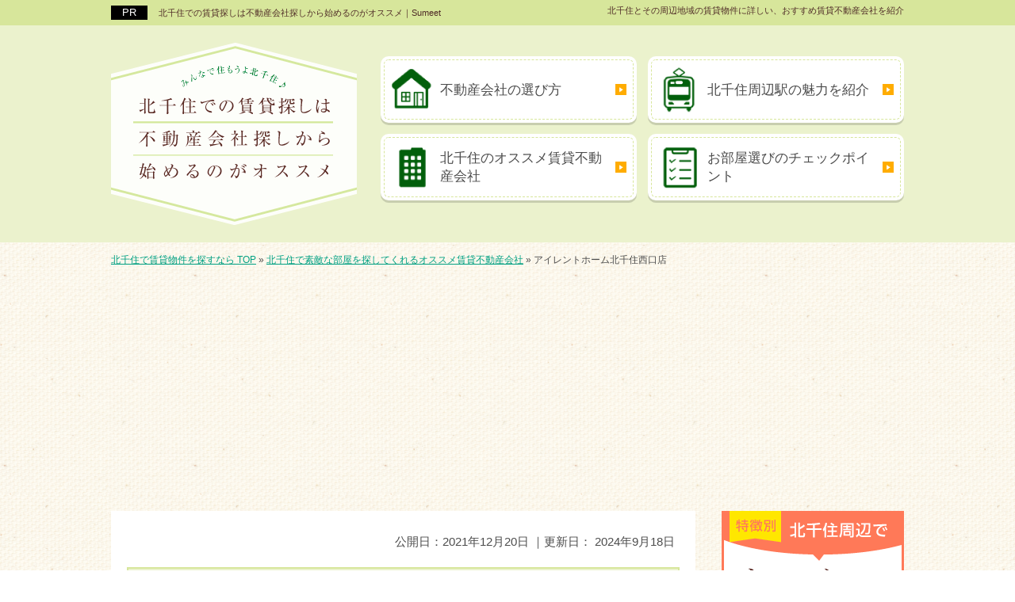

--- FILE ---
content_type: text/html; charset=UTF-8
request_url: https://www.lookingfor-idealroom.com/company/airento.html
body_size: 11784
content:
<!DOCTYPE html>
<html lang="ja" prefix="og: http://ogp.me/ns#">
<head>
<meta http-equiv="Content-Type" content="text/html; charset=utf-8" />
<meta name="viewport" content="width=device-width, maximum-scale=1.0, user-scalable=no">
<meta name="format-detection" content="telephone=no">
<title>アイレントホーム北千住西口店の特徴・評判は？｜Sumeet</title>
<meta name="description" content="アイレントホーム北千住西口店の特徴や評判をまとめました。家探しを手伝いう不動産会社を探す方は必見です。">
<meta name="keywords" content="アイレントホーム北千住西口店">
<meta name="format-detection" content="telephone=no">

<!-- 共通項目 -->
<meta property="og:locale" content="ja_JP" />
<meta property="og:type" content="article" />
<meta property="og:title" content="アイレントホーム北千住西口店の特徴・評判は？" />
<meta property="og:url" content="https://www.lookingfor-idealroom.com/company/airento.html" />
<meta property="og:image" content="" />
<meta property="og:site_name"  content="北千住での賃貸探しは不動産会社探しから始めるのがオススメ｜Sumeet" />
<meta property="og:description" content="アイレントホーム北千住西口店の特徴や評判をまとめました。家探しを手伝いう不動産会社を探す方は必見です。" />
 
<!-- CSS -->

<link rel="stylesheet" href="https://www.lookingfor-idealroom.com/wp/wp-content/themes/wp001j/style.css">
<link rel="stylesheet" href="https://www.lookingfor-idealroom.com/wp/wp-content/themes/wp001j/layout_cols.css">
<link rel="stylesheet" href="https://www.lookingfor-idealroom.com/wp/wp-content/themes/wp001j/layout.css">
<link rel="stylesheet" href="https://www.lookingfor-idealroom.com/wp/wp-content/themes/wp001j/single.css">
<link rel="stylesheet" href="https://www.lookingfor-idealroom.com/wp/wp-content/themes/wp001j/edit.css">


<!-- Analytics -->
<script src="https://ajax.googleapis.com/ajax/libs/jquery/3.1.1/jquery.min.js"></script>
<script src="https://www.lookingfor-idealroom.com/wp/wp-content/themes/wp001j/js/jquery.heightLine.js"></script>
<script src="https://www.lookingfor-idealroom.com/wp/wp-content/themes/wp001j/js/script.js"></script>




<script>
(function(w,d,s,l,i){w[l]=w[l]||[];w[l].push({'gtm.start':
new Date().getTime(),event:'gtm.js'});var f=d.getElementsByTagName(s)[0],
j=d.createElement(s),dl=l!='dataLayer'?'&l='+l:'';j.async=true;j.src=
'https://www.googletagmanager.com/gtm.js?id='+i+dl;f.parentNode.insertBefore(j,f);
})(window,document,'script','dataLayer','GTM-N2L4QMH'); </script>
<script type="application/ld+json">
{
  "@context": "https://schema.org",
  "@type": "WebPage",
  "datePublished": "2021-12-20T17:53:15+09:00",
  "dateModified": "2024-09-18T19:36:52+09:00"
}
</script>

<!--[if lt IE 9]>
<script src="http://html5shiv.googlecode.com/svn/trunk/html5.js"></script>
<script src="https://oss.maxcdn.com/respond/1.4.2/respond.min.js"></script>
<![endif]-->

	
<!-- Global site tag (gtag.js) - Google Ads: 416520329 -->
<script async src="https://www.googletagmanager.com/gtag/js?id=AW-416520329"></script>
<script>
  window.dataLayer = window.dataLayer || [];
  function gtag(){dataLayer.push(arguments);}
  gtag('js', new Date());

  gtag('config', 'AW-416520329');
</script>
	
<script async src="https://pagead2.googlesyndication.com/pagead/js/adsbygoogle.js?client=ca-pub-2806941627239211" crossorigin="anonymous"></script>
</head>

<body class="second">
<!-- Google Tag Manager (noscript) -->
<noscript><iframe src="https://www.googletagmanager.com/ns.html?id=GTM-N2L4QMH"
height="0" width="0" style="display:none;visibility:hidden"></iframe></noscript>
<!-- End Google Tag Manager (noscript) -->
<a name="pagetop" id="pagetop"></a>
<header><div class="ht"><div class="row">
	<div class="sitename"><a href="https://www.lookingfor-idealroom.com">北千住での賃貸探しは不動産会社探しから始めるのがオススメ｜Sumeet</a></div>
	<p class="txt pc">北千住とその周辺地域の賃貸物件に詳しい、おすすめ賃貸不動産会社を紹介</p>
	</div></div>

<div class="title"><div class="row col37">
	<p><a href="https://www.lookingfor-idealroom.com"><img src="https://www.lookingfor-idealroom.com/wp/wp-content/themes/wp001j/img/stitle.png" alt="北千住での賃貸探しは不動産会社探しから始めるのがオススメ｜Sumeet"></a></p>
	<nav id="hnav_lower" class="pc"><ul class="row col2 middle">
		<li><a href="https://www.lookingfor-idealroom.com/how_to_choose/">不動産会社の<br>選び方</a></li>
<li><a href="https://www.lookingfor-idealroom.com/charm/">北千住周辺駅の<br>魅力を紹介</a></li>
<li><a href="https://www.lookingfor-idealroom.com/company/">北千住のオススメ<br>賃貸不動産会社</a></li>
<li><a href="https://www.lookingfor-idealroom.com/room_choice_point/">お部屋選びの<br>チェックポイント</a></li>	</ul></nav>
</div></div>

</header>
<div id="hb" class="sp">
	<a href="https://www.lookingfor-idealroom.com/#hc2"><img src="../wp/wp-content/uploads/fb_off.png" alt="特徴別北千住周辺でオススメの賃貸不動産会社3選"></a>
</div>
<div id="contents" class="cf"><div id="pankuzu" itemscope itemtype="http://schema.org/BreadcrumbList"><span itemprop="itemListElement" itemscope itemtype="http://schema.org/ListItem"><a itemprop="item" href="https://www.lookingfor-idealroom.com"><span itemprop="name">北千住で賃貸物件を探すなら TOP</span></a><meta itemprop="position" content="1" /></span>&nbsp;&raquo;&nbsp;<span itemprop="itemListElement" itemscope itemtype="http://schema.org/ListItem"><a itemprop="item" href="https://www.lookingfor-idealroom.com/company/"><span itemprop="name">北千住で素敵な部屋を探してくれるオススメ賃貸不動産会社</span></a><meta itemprop="position" content="2" /></span>&nbsp;&raquo;&nbsp;<span itemprop="itemListElement" itemscope itemtype="http://schema.org/ListItem"><span itemprop="name">アイレントホーム北千住西口店</span><meta itemprop="position" content="3" /></span>
</div><!-- /#pankuzu -->
  <div id="main">
<!--日付表示 下層ページ用-->
<div class="time_area">
<p class="time_function" itemscope itemtype="http://schema.org/WebPage">
公開日：<time itemprop="datePublished" content="2021年12月20日">2021年12月20日</time>
｜更新日：
<time itemprop="dateModified"content="2024年9月18日">2024年9月18日</time>
</p>
</div>
<!-- /日付表示 下層ページ用-->
  <h1>アイレントホーム北千住西口店</h1>
<p style="text-align: center;"><img src="../wp/wp-content/uploads/airenthome-300x153.png" alt="アイレントホーム画像"  /></p><p style="text-align: center;" class="source_txt">画像引用元：アイレントホーム公式HP（http://kitasenjyu.airenthome.co.jp/）</p>
<h2>アイレントホーム北千住西口店の特徴</h2>
<h3>店員の元気が良い</h3>
<div class="mari-comment clearfix">
<div class="float-img fr">
<div class="flame"><img src="https://www.lookingfor-idealroom.com/wp/wp-content/themes/wp001j/img/mari-1l.png" alt="マリ先生" /></div>
</div>
<p>アイレントホーム北千住西口店は、看板や図面が店前にあり、全体的に入りやすい雰囲気の店舗です。中に入ると元気の良い挨拶があり、明るい印象です。居心地も良いと評判で、接客もしっかりしています。</p>
<p>部屋探しのコツや注意点なども教えてくれ、自分にあった部屋探しの手伝いを惜しみなくしてくれるのも特徴です。引っ越し時期や条件といった部分を細かくヒアリングして物件を求める人それぞれにあった提案をしてくれます。</p>
</div>

<h3>専門的な知識を丁寧に説明</h3>
<p>アイレントホーム北千住西口店は、マンションタイプとアパートタイプの違いなど専門的な知識も分かりやすく丁寧に説明してくれます。条件の良い部屋なのになぜ家賃が安いのか？オーナーさんはどんな人なのか？情報などの入居者にとって気になる情報も惜しみなく教えてくれます。
また、アイレントホーム北千住西口店は、地元に密着している不動産屋です。周辺の買い物環境や交通の便など地元密着だからこその情報を交えて物件の紹介が可能。</p>
<p>これらの強みを活かし、ヒアリングから得た情報から要点を的確に抑えた希望に近い物件を提案してくれます。また、アイレントホーム北千住西口店では、メリットだけではなくデメリットもちゃんと伝えています。デメリットも伝えることで、契約までには見えていなかった入居後のミスマッチも防止しています。</p>
<h2>北千住東口店の取り扱い物件の傾向</h2>
<p>足立区にある物件を多数取り扱っているアイレントホーム北千住西口店。ファミリー向け物件やペット可・学生歓迎などさまざまなニーズに対応しています。細かなこだわり条件を指定して物件を探すことも可能です。</p>


<h3>2面最高タイプで南向きの快適なバルコニー付き物件</h3>

<p style="margin-top: 0px; margin-left: 20px; text-align: center;">
  <img src="https://www.lookingfor-idealroom.com/wp/wp-content/uploads/airento1.png" alt="北千住駅周辺の物件画像" /><br>
</p>
<div class="caption_scroll">
<p class="caption">画像引用元：アイレントホーム・北千住西口店公式HP（https://www.airenthome.co.jp/build-6210426/room-23241722.html）</p>
</div>

<p>対象物件は4階建てマンションの4階部分。間取りは1Kで、専有面積は18.2㎡です。2面採光タイプで南向きの快適な物件です。</p>
<p>主な既存設備は、エアコン、シューズボックス、室外洗濯機置き場、バルコニー、IHヒーター、給湯器など。スーパーまで400ｍ少々、コンビニまで300ｍ少々、病院まで274ｍ少々と、生活利便性には概ね問題ありません。徒歩20分以内で2路線の駅を利用できます。</p>
<p>敷金・礼金なしなので、初期費用を抑えながら入居できます。</p>

<table border cellpadding="10">
  <tr align="center">
    <th>住所</th>
    <td>東京都足立区千住柳町19-2</td>
  </tr>
  <tr align="center">
    <th>家賃／管理費／敷金・礼金</th>
    <td>53,700円／3,300円／なし</td>
  </tr>
    <tr align="center">
    <th>間取り</th>
    <td>1K</td>
  </tr>
  <tr align="center">
    <th>築年数</th>
    <td>築37年</td>
  </tr>
  <tr align="center">
    <th>アクセス</th>
    <td>JR「北千住駅」より徒歩15分</td>
  </tr>
</table>

<p>2024年9月時点の情報です。最新情報は各不動産会社にお問い合わせください。</p>
<div style="font-size:x-small"><a href="https://www.airenthome.co.jp/build-6210426/room-23241722.html" target="_blank">参照元：アイレントホーム・北千住西口店公式HP（https://www.airenthome.co.jp/build-6210426/room-23241722.html）</a></div>




<h3>閑静な住宅街に建つ駐輪場付きの1K物件</h3>

<p style="margin-top: 0px; margin-left: 20px; text-align: center;">
  <img src="https://www.lookingfor-idealroom.com/wp/wp-content/uploads/airento2.png" alt="北千住駅周辺の物件画像" /><br>
</p>
<div class="caption_scroll">
<p class="caption">画像引用元：アイレントホーム・北千住西口店公式HP（https://www.airenthome.co.jp/build-6211103/room-23245149.html）</p>
</div>

<p>対象物件は3階建てマンションの4階部分。間取りは1Kで、専有面積は20㎡。閑静な住宅街に建つバルコニー付きの角部屋です。</p>
<p>主な既存設備は、エアコン、シューズボックス、室内洗濯機置き場、インターネット、光ファイバー給湯器、インターホンなど。最寄りのスーパーまでは756mとやや離れていますが、共用部分には駐輪場があるため、自転車で移動すれば日常生活はラクラクです。</p>
<p>築34年とやや築古ですが、頑丈な鉄骨造マンションなので耐震性には問題ありません。</p>

<table border cellpadding="10">
  <tr align="center">
    <th>住所</th>
    <td>東京都足立区千住元町12-10</td>
  </tr>
  <tr align="center">
    <th>家賃／管理費／敷金・礼金</th>
    <td>55,000円／なし／敷金1か月</td>
  </tr>
    <tr align="center">
    <th>間取り</th>
    <td>1R</td>
  </tr>
  <tr align="center">
    <th>築年数</th>
    <td>築34年</td>
  </tr>
  <tr align="center">
    <th>アクセス</th>
    <td>東京メトロ「北千住駅」より徒歩15分</td>
  </tr>
</table>

<p>2024年9月時点の情報です。最新情報は各不動産会社にお問い合わせください。</p>
<div style="font-size:x-small"><a href="https://www.airenthome.co.jp/build-6211103/room-23245149.html" target="_blank">参照元：アイレントホーム・北千住西口店公式HP（https://www.airenthome.co.jp/build-6211103/room-23245149.html）</a></div>





<h3>徒歩圏内に2駅ある好立地！ネット無料で利用が可能</h3>

<p style="margin-top: 0px; margin-left: 20px; text-align: center;">
  <img src="https://www.lookingfor-idealroom.com/wp/wp-content/uploads/airento3.png" alt="北千住駅周辺の物件画像" /><br>
</p>
<div class="caption_scroll">
<p class="caption">画像引用元：アイレントホーム・北千住西口店公式HP（https://www.airenthome.co.jp/build-6207667/room-23244990.html）</p>
</div>

<p>対象物件は3階建てマンションの1階部分。間取りは1Kで、専有面積は25㎡です。</p>
<p>主な既存設備は、エアコン、シューズボックス、インターネット、CATV、給湯器など。インターネットは無料で利用できます。</p>
<p>6.5帖の洋室と2.5帖のキッチン付き鉄骨マンションながら、家賃は5万円台と比較的安め。意外に広いテラス付きなので、専有面積以上に空間を有効活用できます。</p>
<p>徒歩圏内には東京メトロ北千住駅と京成本線千住大橋駅の2駅あり。駐輪場があるので生活も便利です。</p>

<table border cellpadding="10">
  <tr align="center">
    <th>住所</th>
    <td>東京都足立区千住桜木1-10-23</td>
  </tr>
  <tr align="center">
    <th>家賃／管理費／敷金・礼金</th>
    <td>59,000円／3,500円</td>
  </tr>
    <tr align="center">
    <th>間取り</th>
    <td>1K</td>
  </tr>
  <tr align="center">
    <th>築年数</th>
    <td>築35年</td>
  </tr>
  <tr align="center">
    <th>アクセス</th>
    <td>東京メトロ「北千住駅」より徒歩14分</td>
  </tr>
</table>

<p>2024年9月時点の情報です。最新情報は各不動産会社にお問い合わせください。</p>
<div style="font-size:x-small"><a href="https://www.airenthome.co.jp/build-6207667/room-23244990.html" target="_blank">参照元：アイレントホーム・北千住西口店公式HP（https://www.airenthome.co.jp/build-6207667/room-23244990.html）</a></div>





<h3>駅・スーパー・コンビニが近い生活利便性の高い物件</h3>

<p style="margin-top: 0px; margin-left: 20px; text-align: center;">
  <img src="https://www.lookingfor-idealroom.com/wp/wp-content/uploads/airento4.png" alt="北千住駅周辺の物件画像" /><br>
</p>
<div class="caption_scroll">
<p class="caption">画像引用元：アイレントホーム・北千住西口店公式HP（https://www.airenthome.co.jp/build-6207640/room-23237035.html）</p>
</div>

<p>対象物件は3階建てマンションの1階角部屋。間取りは1Kで、専有面積は18.22㎡です。</p>
<p>主な既存設備は、エアコン、室内洗濯機置き場、インターネット、給湯器、電気コンロなど。キッチン下のスペースにはミニ冷蔵庫も設置済みです。</p>
<p>物件から100m少々の場所にスーパーが2つ、300m未満の場所にコンビニが1つあるため、日常生活での買い物が大変便利。周辺は閑静な住宅街なので、治安面も安心です。</p>
<p>北千住駅から徒歩9分の好アクセス。千住大橋駅も徒歩16分です。</p>

<table border cellpadding="10">
  <tr align="center">
    <th>住所</th>
    <td>東京都足立区千住中居町30-17</td>
  </tr>
  <tr align="center">
    <th>家賃／管理費／敷金・礼金</th>
    <td>62,000円／なし／なし</td>
  </tr>
    <tr align="center">
    <th>間取り</th>
    <td>1K</td>
  </tr>
  <tr align="center">
    <th>築年数</th>
    <td>築21年</td>
  </tr>
  <tr align="center">
    <th>アクセス</th>
    <td>東京メトロ「北千住駅」より徒歩9分</td>
  </tr>
</table>

<p>2024年9月時点の情報です。最新情報は各不動産会社にお問い合わせください。</p>
<div style="font-size:x-small"><a href="https://www.airenthome.co.jp/build-6207640/room-23237035.html" target="_blank">参照元：アイレントホーム・北千住西口店公式HP（https://www.airenthome.co.jp/build-6207640/room-23237035.html）</a></div>





<h3>敷金1か月分増しでペット飼育の相談が可能</h3>

<p style="margin-top: 0px; margin-left: 20px; text-align: center;">
  <img src="https://www.lookingfor-idealroom.com/wp/wp-content/uploads/airento5.png" alt="北千住駅周辺の物件画像" /><br>
</p>
<div class="caption_scroll">
<p class="caption">画像引用元：アイレントホーム・北千住西口店公式HP（https://www.airenthome.co.jp/build-6207631/room-23245055.html）</p>
</div>

<p>対象物件は3階建てマンションの2階部分。間取りは1Kで、専有面積は27㎡です。</p>
<p>主な既存設備は、エアコン、室内洗濯機置き場、シューズボックス、システムキッチン、IHヒーター、給湯器など。共用スペースには駐輪場も用意されています。</p>
<p>ペット飼育の相談が可能なので、ペット好きの単身者は注目したい物件。実際にペットを飼育することになった場合、敷金1か月増しでの契約となります。</p>
<p>北千住駅からは徒歩15分ですが、東武伊勢崎線堀切駅からは徒歩5分と好アクセス。300ｍ以内にはスーパーやコンビニもあります。</p>

<table border cellpadding="10">
  <tr align="center">
    <th>住所</th>
    <td>東京都足立区柳原１丁目36-10</td>
  </tr>
  <tr align="center">
    <th>家賃／管理費／敷金・礼金</th>
    <td>62,000円／2,000円／敷金１か月・礼金1か月</td>
  </tr>
    <tr align="center">
    <th>間取り</th>
    <td>1K</td>
  </tr>
  <tr align="center">
    <th>築年数</th>
    <td>築58年</td>
  </tr>
  <tr align="center">
    <th>アクセス</th>
    <td>東京メトロ「北千住駅」より徒歩15分</td>
  </tr>
</table>

<p>2024年9月時点の情報です。最新情報は各不動産会社にお問い合わせください。</p>
<div style="font-size:x-small"><a href="https://www.airenthome.co.jp/build-6207631/room-23245055.html" target="_blank">参照元：アイレントホーム・北千住西口店公式HP（https://www.airenthome.co.jp/build-6207631/room-23245055.html）</a></div>

<h3>北西向きの家賃がお得な1R物件</h3>

<p style="margin-top: 0px; margin-left: 20px; text-align: center;">
  <img src="https://www.lookingfor-idealroom.com/wp/wp-content/uploads/airento6.png" alt="北千住駅周辺の物件画像" /><br>
</p>
<div class="caption_scroll">
<p class="caption">画像引用元：アイレントホーム・北千住西口店公式HP（https://www.airenthome.co.jp/build-6209310/room-24988534.html）</p>
</div>

<p>対象物件は3階建てマンションの2階部分。間取りは洋室9.5帖の1Rで、専有面積は23㎡です。</p>
<p>主な既存設備は、エアコン、室内洗濯機置き場、シューズボックス、インターネット、CATV、照明器具、給湯器、防犯シャッター、インターホンなど。共有スペースには駐輪場や敷地内ごみ置き場もあります。</p>
<p>物件の条件は良好ながらも、北西向けの部屋でもあることから家賃は66,000円と比較的リーズナブル。日中不在で部屋の向きにこだわらない方には、大変お得な物件となるかもしれません。</p>

<table border cellpadding="10">
  <tr align="center">
    <th>住所</th>
    <td>東京都足立区千住５丁目20-18</td>
  </tr>
  <tr align="center">
    <th>家賃／管理費／敷金・礼金</th>
    <td>66,000円／1,000円／なし</td>
  </tr>
    <tr align="center">
    <th>間取り</th>
    <td>1R</td>
  </tr>
  <tr align="center">
    <th>築年数</th>
    <td>築30年</td>
  </tr>
  <tr align="center">
    <th>アクセス</th>
    <td>東京メトロ「北千住駅」より徒歩10分</td>
  </tr>
</table>

<p>2024年9月時点の情報です。最新情報は各不動産会社にお問い合わせください。</p>
<div style="font-size:x-small"><a href="https://www.airenthome.co.jp/build-6209310/room-24988534.html" target="_blank">参照元：アイレントホーム・北千住西口店公式HP（https://www.airenthome.co.jp/build-6209310/room-24988534.html）</a></div>




<h2>アイレントホーム北千住西口店の口コミ・評判</h2>
<h3>配慮の行き届いた対応が好印象</h3>
<p>息子が1人暮らしをスタートさせるに当たり物件を紹介してもらった。女性スタッフが多いようで、きめ細かい説明、現地案内等々優しさを感じさせる対応だ。契約時の不動産屋取引主任の説明も明快で分かりやすく、特に注意ポイントの解説もすごく良かった。若者にも安心して利用できる店舗だと思う。北千住近辺で賃貸アパート／マンションを探している人は、是非一度往訪して欲しい。</p>
<div style="font-size:x-small"><a href =" https://www.google.com/search?q=アイレントホーム北千住西口店 口コミ&rlz=1C1GCEU_jaJP947JP948&oq=アイレントホーム北千住西口店　口コミ&aqs=chrome..69i57j0i333l3.2591j0j7&sourceid=chrome&ie=UTF-8#lrd=0x60188e4e4defa2ad:0x5428a68242bc5270,1,,," target="_blank">引用元：Google（https://www.google.com/search?q=アイレントホーム北千住西口店 口コミ&rlz=1C1GCEU_jaJP947JP948&oq=アイレントホーム北千住西口店　口コミ&aqs=chrome..69i57j0i333l3.2591j0j7&sourceid=chrome&ie=UTF-8#lrd=0x60188e4e4defa2ad:0x5428a68242bc5270,1,,,）</a></div>

<h3>良い雰囲気の中相談できた</h3>
<p>駅から近くとても雰囲気のいい不動産です。
皆さん明るくて丁寧な接客で分からないことも聞きやすかったです。とても綺麗なお部屋を紹介していただきましたありがとうございました。</p>
<div style="font-size:x-small"><a href =" https://www.google.com/search?q=アイレントホーム北千住西口店 口コミ&rlz=1C1GCEU_jaJP947JP948&oq=アイレントホーム北千住西口店　口コミ&aqs=chrome..69i57j0i333l3.2591j0j7&sourceid=chrome&ie=UTF-8#lrd=0x60188e4e4defa2ad:0x5428a68242bc5270,1,,," target="_blank">引用元：Google（https://www.google.com/search?q=アイレントホーム北千住西口店 口コミ&rlz=1C1GCEU_jaJP947JP948&oq=アイレントホーム北千住西口店　口コミ&aqs=chrome..69i57j0i333l3.2591j0j7&sourceid=chrome&ie=UTF-8#lrd=0x60188e4e4defa2ad:0x5428a68242bc5270,1,,,）</a></div>

<h3>希望条件を組んで部屋探しをしてくれた</h3>
<p>バイクの駐輪場がある物件を探して相談させていただきました。
要望に合う物件を紹介していただけ非常に満足しました。
対応も丁寧で店舗の雰囲気もよく、相談もしやすい雰囲気です。</p>
<div style="font-size:x-small"><a href =" https://www.google.com/search?q=アイレントホーム北千住西口店 口コミ&rlz=1C1GCEU_jaJP947JP948&oq=アイレントホーム北千住西口店　口コミ&aqs=chrome..69i57j0i333l3.2591j0j7&sourceid=chrome&ie=UTF-8#lrd=0x60188e4e4defa2ad:0x5428a68242bc5270,1,,," target="_blank">引用元：Google（https://www.google.com/search?q=アイレントホーム北千住西口店 口コミ&rlz=1C1GCEU_jaJP947JP948&oq=アイレントホーム北千住西口店　口コミ&aqs=chrome..69i57j0i333l3.2591j0j7&sourceid=chrome&ie=UTF-8#lrd=0x60188e4e4defa2ad:0x5428a68242bc5270,1,,,）</a></div>


<h2>アイレントホーム北千住西口店の特徴をまとめると…</h2>
<p>アイレントホームは墨田区・江東区・足立区・葛飾区・江戸川区を中心とした地元密着型の不動産会社。<strong>丁寧で誠実な接客を心がけており、理想の住まいを見つけるパートナーとしてぜひ活用したいですね。</strong></p>
<p>とはいえ、優れた賃貸不動産仲介会社はアイレントホーム北千住西口店だけではありません。地域情報に詳しく頻繁に物件情報が更新されており、オーナー直物件や自社管理物件を抱え、北千住周辺エリアまでカバーしている不動産会社はほかにもあります。会社ごとの違いはこちらに詳しくまとめているため、数社を比較して不動産会社を決めましょう。</p>
<div class="btn btn-internal"><a href="https://www.lookingfor-idealroom.com/">北千住周辺で押さえたい不動産会社3選</a></div>
<h2>会社情報</h2>
<table width="100%">
<tbody>
<tr>
<th>所在地</th>
<td>
<p>東京都足立区千住2-57</p>
</td>
</tr>
<tr>
<th>アクセス</th>
<td>
<p>北千住西口より徒歩1分</p>
</td>
</tr>
<tr>
<th>営業時間</th>
<td>10：00～19：00</td>
</tr>
<tr>
<th>定休日</th>
<td>水曜（1月～3月は無休）</td>
</tr>
</tbody>
</table>
<h2>マリ先生のコメント</h2>
<div class="mari-comment clearfix">
<div class="float-img fr">
<div class="flame"><img src="https://www.lookingfor-idealroom.com/wp/wp-content/themes/wp001j/img/mari-2l.png" alt="マリ先生"></div>
</div>
<p>大手企業としての安定感がある不動産会社です。丁寧な接客とともにわからないことや気になることを惜しみなく教えてくれるのも嬉しいですね。</p>
</div><div id="freebottom">
<a href="/#hc3"><img src="../wp/wp-content/uploads/fb_off.png" alt="特徴別北千住周辺でオススメの賃貸不動産会社3選"></a>
</div>


	<!-- ピックアップ関連記事 -->
<div class="kanren pc">
<div class="midasi">ピックアップ関連記事</div>
<ul>
	<li><a href="https://www.lookingfor-idealroom.com/">北千住での賃貸探しは不動産会社探しから始めるのがオススメ｜Sumeet</a></li>
<li><a href="https://www.lookingfor-idealroom.com/company/">北千住で素敵な部屋を探してくれるオススメ賃貸不動産会社</a></li>

	 <li><a href="https://www.lookingfor-idealroom.com/company/aeras.html">アエラス北千住店</a></li>


	 <li><a href="https://www.lookingfor-idealroom.com/company/sanshou.html">山松（北千住）</a></li>


	 <li><a href="https://www.lookingfor-idealroom.com/company/roomys.html">ルーミーズ・北千住店</a></li>

</ul>
</div>
<!-- /ピックアップ関連記事 -->

	  
	</div><!-- /#page -->

<div id="side">
<div id="sidetop" class="pc">
<a href="/#hc3"><img src="../wp/wp-content/uploads/sb_off.png" alt="特徴別北千住周辺でオススメの賃貸不動産会社3選"></a>
</div>
    <aside class=""><div class="sttl">
	<a href="https://www.lookingfor-idealroom.com/how_to_choose/">北千住で良い物件をみつけるための不動産会社の選び方</a></div>
		  <ul class="">

      <li><a href="https://www.lookingfor-idealroom.com/how_to_choose/difference.html">仲介会社とは違う賃貸の管理会社</a></li>
      <li><a href="https://www.lookingfor-idealroom.com/how_to_choose/lease_point.html">賃貸物件探しの前に気をつけるべきこと</a></li>
      <li><a href="https://www.lookingfor-idealroom.com/how_to_choose/company_management.html">不動産会社の自社管理物件について知ろう</a></li>
      <li><a href="https://www.lookingfor-idealroom.com/how_to_choose/info.html">賃貸物件の情報の詳細さに注目しよう</a></li>
      <li><a href="https://www.lookingfor-idealroom.com/how_to_choose/attention.html">こんな不動産会社に気をつけよう</a></li>
      </ul>
	        
      
    </aside><!-- /.sideBox -->
    <aside class=""><div class="sttl">
	<a href="https://www.lookingfor-idealroom.com/charm/">北千住駅とその周辺駅の魅力を紹介</a></div>
		  <ul class="">

      <li><a href="https://www.lookingfor-idealroom.com/charm/nice.html">北千住駅</a></li>
      <li><a href="https://www.lookingfor-idealroom.com/charm/ayase.html">綾瀬駅／北綾瀬駅</a></li>
      <li><a href="https://www.lookingfor-idealroom.com/charm/gotannno.html">五反野駅／小菅駅</a></li>
      <li><a href="https://www.lookingfor-idealroom.com/charm/nishiarai-umejima.html">梅島駅／西新井駅</a></li>
      <li><a href="https://www.lookingfor-idealroom.com/charm/rokucho-aoi.html">六町・青井駅</a></li>
      <li><a href="https://www.lookingfor-idealroom.com/charm/senju_ohashi.html">千住大橋駅</a></li>
      <li><a href="https://www.lookingfor-idealroom.com/charm/adachi.html">足立区は治安が悪い？は過去の話</a></li>
      </ul>
	        
      
    </aside><!-- /.sideBox -->
    <aside class="current"><div class="sttl">
	<a href="https://www.lookingfor-idealroom.com/company/">北千住で素敵な部屋を探してくれるオススメ賃貸不動産会社</a></div>
		  <ul class="">

      <li><a href="https://www.lookingfor-idealroom.com/company/toyo.html">東葉ハウジング 三ノ輪駅前店</a></li>
      <li><a href="https://www.lookingfor-idealroom.com/company/roompia.html">ルームピア</a></li>
      <li><a href="https://www.lookingfor-idealroom.com/company/h-partner-ayase.html">ハウスパートナー 綾瀬店</a></li>
      <li><a href="https://www.lookingfor-idealroom.com/company/soleil-ueno.html">ソレイユ上野店</a></li>
      <li><a href="https://www.lookingfor-idealroom.com/company/yosimura.html">吉村商事</a></li>
      <li><a href="https://www.lookingfor-idealroom.com/company/nk-kikaku.html">エヌケイ企画</a></li>
      <li><a href="https://www.lookingfor-idealroom.com/company/rakusando.html">楽山堂企画</a></li>
      <li><a href="https://www.lookingfor-idealroom.com/company/rehouse-ueno.html">三井のリハウス 上野センター</a></li>
      <li><a href="https://www.lookingfor-idealroom.com/company/tokyu_ueno.html">東急リバブル上野センター</a></li>
      <li><a href="https://www.lookingfor-idealroom.com/company/renthouse.html">住まいの情報館（マルイ北千住店プラス）</a></li>
      <li><a href="https://www.lookingfor-idealroom.com/company/kobekanri.html">神戸管理（オカン不動産）</a></li>
      <li><a href="https://www.lookingfor-idealroom.com/company/e-iearai.html">新井商事不動産社</a></li>
      <li><a href="https://www.lookingfor-idealroom.com/company/mizuhokitasenju.html">みずほ不動産販売（株） 北千住センター</a></li>
      <li><a href="https://www.lookingfor-idealroom.com/company/wills.html">株式会社ウィル 北千住営業所</a></li>
      <li><a href="https://www.lookingfor-idealroom.com/company/fukuya-k.html">福屋不動産販売 北千住店</a></li>
      <li><a href="https://www.lookingfor-idealroom.com/company/lead.html">リード不動産販売</a></li>
      <li><a href="https://www.lookingfor-idealroom.com/company/humannet.html">ヒューマンネット</a></li>
      <li><a href="https://www.lookingfor-idealroom.com/company/housenavi_higashiguchi.html">ハウスなび東口店</a></li>
      <li><a href="https://www.lookingfor-idealroom.com/company/eba-2.html">EBA</a></li>
      <li><a href="https://www.lookingfor-idealroom.com/company/yamazaki.html">山崎ハウジング</a></li>
      <li><a href="https://www.lookingfor-idealroom.com/company/three-_arrows.html">スリーアロー</a></li>
      <li><a href="https://www.lookingfor-idealroom.com/company/pitat_kitasenjuhigashiguchi.html">スターツピタットハウス北千住東口店</a></li>
      <li><a href="https://www.lookingfor-idealroom.com/company/kaneichi-2.html">カネイチ不動産</a></li>
      <li><a href="https://www.lookingfor-idealroom.com/company/kasai.html">カサイ中央管財</a></li>
      <li><a href="https://www.lookingfor-idealroom.com/company/kaneichi.html">カネイチ不動産</a></li>
      <li><a href="https://www.lookingfor-idealroom.com/company/nomura.html">野村の仲介＋（PLUS）北千住センター</a></li>
      <li><a href="https://www.lookingfor-idealroom.com/company/livable.html">東急リバブル北千住センター</a></li>
      <li><a href="https://www.lookingfor-idealroom.com/company/tsuruta.html">鶴田不動産</a></li>
      <li><a href="https://www.lookingfor-idealroom.com/company/rehouse.html">三井のリハウス北千住センター</a></li>
      <li><a href="https://www.lookingfor-idealroom.com/company/mizuho.html">みずほ不動産販売北千住センター</a></li>
      <li><a href="https://www.lookingfor-idealroom.com/company/harvester21.html">センチュリー21ハーベスター地所</a></li>
      <li><a href="https://www.lookingfor-idealroom.com/company/sanshou.html">山松（北千住）</a></li>
      <li><a href="https://www.lookingfor-idealroom.com/company/nikoniko.html">ニコニコ不動産</a></li>
      <li><a href="https://www.lookingfor-idealroom.com/company/sennari.html">千成商事</a></li>
      <li><a href="https://www.lookingfor-idealroom.com/company/senju-hc.html">千住ハウジングセンター</a></li>
      <li><a href="https://www.lookingfor-idealroom.com/company/yamazaki-h.html">山﨑ハウジング</a></li>
      <li><a href="https://www.lookingfor-idealroom.com/company/sueyosisyoji.html">末與志商事</a></li>
      <li><a href="https://www.lookingfor-idealroom.com/company/eba.html">株式会社EBA</a></li>
      <li><a href="https://www.lookingfor-idealroom.com/company/daikyou.html">大京穴吹不動産　北千住店</a></li>
      <li><a href="https://www.lookingfor-idealroom.com/company/taiseiyuuraku.html">大成有楽不動産販売　北千住センター</a></li>
      <li><a href="https://www.lookingfor-idealroom.com/company/kasamasangyou.html">笠間産業株式会社</a></li>
      <li><a href="https://www.lookingfor-idealroom.com/company/unilife-kitasenjyu.html">UniLife北千住店</a></li>
      <li><a href="https://www.lookingfor-idealroom.com/company/ryokushin.html">緑伸</a></li>
      <li><a href="https://www.lookingfor-idealroom.com/company/airento.html">アイレントホーム北千住西口店</a></li>
      <li><a href="https://www.lookingfor-idealroom.com/company/aeras.html">アエラス北千住店</a></li>
      <li><a href="https://www.lookingfor-idealroom.com/company/asahi.html">旭不動産</a></li>
      <li><a href="https://www.lookingfor-idealroom.com/company/apamanshop_kitasenju.html">アパマンショップ北千住東口店</a></li>
      <li><a href="https://www.lookingfor-idealroom.com/company/eheya-net-kitasenjyu.html">いい部屋ネット大東建託リーシング北千住駅前店</a></li>
      <li><a href="https://www.lookingfor-idealroom.com/company/unnnoshoji.html">雲野商事　駅前店</a></li>
      <li><a href="https://www.lookingfor-idealroom.com/company/eiko-home.html">栄光ホーム</a></li>
      <li><a href="https://www.lookingfor-idealroom.com/company/able-kitasenju.html">エイブル北千住店</a></li>
      <li><a href="https://www.lookingfor-idealroom.com/company/aroom.html">エールーム北千住店</a></li>
      <li><a href="https://www.lookingfor-idealroom.com/company/ohkuraya-kitasenju.html">オークラヤ住宅北千住営業所</a></li>
      <li><a href="https://www.lookingfor-idealroom.com/company/openhouse.html">オープンハウス北千住営業センター</a></li>
      <li><a href="https://www.lookingfor-idealroom.com/company/kitazawashoji-kitasenju.html">北澤商事　北千住店</a></li>
      <li><a href="https://www.lookingfor-idealroom.com/company/goodliving.html">グッドリビング　北千住店</a></li>
      <li><a href="https://www.lookingfor-idealroom.com/company/clc.html">CLCコーポレーション 北千住店</a></li>
      <li><a href="https://www.lookingfor-idealroom.com/company/senjubest-housing.html">シャーメゾンショップベストハウジング北千住店</a></li>
      <li><a href="https://www.lookingfor-idealroom.com/company/shoji.html">昇司不動産</a></li>
      <li><a href="https://www.lookingfor-idealroom.com/company/century21.html">【閉店】センチュリー21グリーンホーム北千住東口店</a></li>
      <li><a href="https://www.lookingfor-idealroom.com/company/townhousing.html">タウンハウジング　北千住店</a></li>
      <li><a href="https://www.lookingfor-idealroom.com/company/tokyo-senjyu.html">東京せんじゅ不動産</a></li>
      <li><a href="https://www.lookingfor-idealroom.com/company/dream-on.html">ドリームオン不動産 北千住店</a></li>
      <li><a href="https://www.lookingfor-idealroom.com/company/trroom.html">トレジャールーム　北千住西口店</a></li>
      <li><a href="https://www.lookingfor-idealroom.com/company/nichiwa.html">ニチワ</a></li>
      <li><a href="https://www.lookingfor-idealroom.com/company/housecom.html">ハウスコム　北千住店</a></li>
      <li><a href="https://www.lookingfor-idealroom.com/company/housenavi.html">ハウスなび　北千住店</a></li>
      <li><a href="https://www.lookingfor-idealroom.com/company/hpartner.html">ハウスパートナー　北千住店</a></li>
      <li><a href="https://www.lookingfor-idealroom.com/company/housemate.html">ハウスメイト　北千住店</a></li>
      <li><a href="https://www.lookingfor-idealroom.com/company/hana-senjyu.html">ハナインターナショナル北千住本店</a></li>
      <li><a href="https://www.lookingfor-idealroom.com/company/pitathouse-kitasenju.html">ピタットハウス　北千住店</a></li>
      <li><a href="https://www.lookingfor-idealroom.com/company/porasu.html">ポラスの賃貸</a></li>
      <li><a href="https://www.lookingfor-idealroom.com/company/miniminijouhoku.html">ミニミニ城北　北千住店</a></li>
      <li><a href="https://www.lookingfor-idealroom.com/company/yamaichi.html">山一管理センター　北千住店</a></li>
      <li><a href="https://www.lookingfor-idealroom.com/company/urchintai-kitasenju.html">UR賃貸ショップ　北千住店</a></li>
      <li><a href="https://www.lookingfor-idealroom.com/company/libhome.html">LIBHOME（リブホーム）</a></li>
      <li><a href="https://www.lookingfor-idealroom.com/company/roomys.html">ルーミーズ・北千住店</a></li>
      <li><a href="https://www.lookingfor-idealroom.com/company/rodan-kitasenju.html">ロダン北千住</a></li>
      </ul>
	        
      
    </aside><!-- /.sideBox -->
    <aside class=""><div class="sttl">
	<a href="https://www.lookingfor-idealroom.com/room_choice_point/">お部屋選びのチェックポイント</a></div>
		  <ul class="">

      <li><a href="https://www.lookingfor-idealroom.com/room_choice_point/washing-machine-area.html">賃貸物件の洗濯機置き場</a></li>
      <li><a href="https://www.lookingfor-idealroom.com/room_choice_point/kitchen.html">賃貸物件のキッチン</a></li>
      <li><a href="https://www.lookingfor-idealroom.com/room_choice_point/disaster-prevention.html">賃貸物件の防災対策</a></li>
      <li><a href="https://www.lookingfor-idealroom.com/room_choice_point/ventilation.html">賃貸物件の換気</a></li>
      <li><a href="https://www.lookingfor-idealroom.com/room_choice_point/electrical-outlet.html">賃貸物件のコンセントに関して知っておきたいこと</a></li>
      <li><a href="https://www.lookingfor-idealroom.com/room_choice_point/air-conditioner.html">賃貸物件のエアコンに関して知っておきたいこと</a></li>
      <li><a href="https://www.lookingfor-idealroom.com/room_choice_point/leaning.html">賃貸物件の傾き</a></li>
      <li><a href="https://www.lookingfor-idealroom.com/room_choice_point/storage.html">賃貸物件の収納</a></li>
      <li><a href="https://www.lookingfor-idealroom.com/room_choice_point/tv.html">賃貸物件でのテレビ視聴</a></li>
      <li><a href="https://www.lookingfor-idealroom.com/room_choice_point/veranda.html">賃貸物件のベランダ</a></li>
      <li><a href="https://www.lookingfor-idealroom.com/room_choice_point/internet.html">賃貸物件のインターネット環境</a></li>
      <li><a href="https://www.lookingfor-idealroom.com/room_choice_point/toilet.html">賃貸物件のトイレについて</a></li>
      <li><a href="https://www.lookingfor-idealroom.com/room_choice_point/amperage.html">賃貸物件のアンペア数</a></li>
      <li><a href="https://www.lookingfor-idealroom.com/room_choice_point/key-exchange.html">賃貸物件の鍵交換</a></li>
      <li><a href="https://www.lookingfor-idealroom.com/room_choice_point/measurement.html">賃貸物件を契約する前の採寸</a></li>
      <li><a href="https://www.lookingfor-idealroom.com/room_choice_point/stigmatized-property.html">賃貸前の事故物件の告知義務</a></li>
      <li><a href="https://www.lookingfor-idealroom.com/room_choice_point/subsidized-excellent-rental-properties.html">特定優良賃貸住宅とは？</a></li>
      <li><a href="https://www.lookingfor-idealroom.com/room_choice_point/free-rent.html">賃貸物件のフリーレントについて</a></li>
      <li><a href="https://www.lookingfor-idealroom.com/room_choice_point/interphone.html">賃貸物件のインターフォン交換は可能か？</a></li>
      <li><a href="https://www.lookingfor-idealroom.com/room_choice_point/entrance.html">賃貸物件の玄関の確認点とDIYのポイントについて</a></li>
      <li><a href="https://www.lookingfor-idealroom.com/room_choice_point/parking.html">駐車場付きの賃貸物件の基本知識</a></li>
      <li><a href="https://www.lookingfor-idealroom.com/room_choice_point/unit-bus.html">賃貸物件のユニットバスのメリット・デメリットとは？</a></li>
      <li><a href="https://www.lookingfor-idealroom.com/room_choice_point/soundproof-performance.html">賃貸物件の防音性能と内覧時のチェック方法</a></li>
      <li><a href="https://www.lookingfor-idealroom.com/room_choice_point/number-of-floors.html">賃貸物件の階数を選ぶポイント</a></li>
      <li><a href="https://www.lookingfor-idealroom.com/room_choice_point/sunlight.html">賃貸物件の日当たりの重要性</a></li>
      <li><a href="https://www.lookingfor-idealroom.com/room_choice_point/common-service-and-management-fee.html">賃貸物件の共益費・管理費の目的や費用相場</a></li>
      <li><a href="https://www.lookingfor-idealroom.com/room_choice_point/building-structure.html">賃貸物件の建築構造</a></li>
      <li><a href="https://www.lookingfor-idealroom.com/room_choice_point/all-electric.html">オール電化の賃貸物件</a></li>
      <li><a href="https://www.lookingfor-idealroom.com/room_choice_point/facilities-for-single-life.html">1人暮らしするために賃貸に必要な設備</a></li>
      <li><a href="https://www.lookingfor-idealroom.com/room_choice_point/location.html">北千住で押さえておきたい賃貸の立地条件</a></li>
      <li><a href="https://www.lookingfor-idealroom.com/room_choice_point/pet-ok.html">ペット可の賃貸物件を選ぶポイントは？</a></li>
      <li><a href="https://www.lookingfor-idealroom.com/room_choice_point/hitorikurashi.html">北千住で1人暮らしをするなら押さえておきたいポイント</a></li>
      <li><a href="https://www.lookingfor-idealroom.com/room_choice_point/counterplan.html">女性のひとり暮らしで考えるべき防犯対策のポイント</a></li>
      <li><a href="https://www.lookingfor-idealroom.com/room_choice_point/living.html">ふたり暮らしで失敗しない部屋選びのポイント</a></li>
      </ul>
	        
      
    </aside><!-- /.sideBox -->
    <aside class=""><div class="sttl">
	<a href="https://www.lookingfor-idealroom.com/cheap_tintai/">北千住の銭湯事情と激安物件</a></div>
		  <ul class="">

      </ul>
	        
      
    </aside><!-- /.sideBox -->
    <aside class=""><div class="sttl">
	<a href="https://www.lookingfor-idealroom.com/column/">今更聞けない！北千住　賃貸物件探しそもそも話</a></div>
		  <ul class="">

      <li><a href="https://www.lookingfor-idealroom.com/column/rent.html">北千住の賃貸物件の家賃</a></li>
      <li><a href="https://www.lookingfor-idealroom.com/column/season.html">北千住で賃貸物件を探す時期</a></li>
      <li><a href="https://www.lookingfor-idealroom.com/column/knowledge.html">内見前に知っておきたい賃貸基礎知識</a></li>
      <li><a href="https://www.lookingfor-idealroom.com/column/choice-point.html">賃貸業者を選ぶポイントとは？</a></li>
      <li><a href="https://www.lookingfor-idealroom.com/column/measures.html">およそ70％の人が物件選びで後悔している⁈<br>失敗しないための対策</a></li>
      <li><a href="https://www.lookingfor-idealroom.com/column/money.html">「敷金・礼金」って？<br>戻ってくる可能性のあるお金はどっち？</a></li>
      <li><a href="https://www.lookingfor-idealroom.com/column/troublecase.html">賃貸物件の退去時、トラブルに遭わないためには<br>入居時からの対策が重要</a></li>
      <li><a href="https://www.lookingfor-idealroom.com/column/online-preview.html">物件探しの新しい形「オンライン内見」って？</a></li>
      <li><a href="https://www.lookingfor-idealroom.com/column/costofliving.html">都内で暮らすのに、生活費はどれくらいかかる？</a></li>
      </ul>
	        
      
    </aside><!-- /.sideBox -->
    <aside class=""><div class="sttl">
	<a href="https://www.lookingfor-idealroom.com/citywalk/">【街ブラ】北千住ってどんな街？実際に行ってみたら...1日楽しめました！</a></div>
		  <ul class="">

      </ul>
	        
      
    </aside><!-- /.sideBox -->
    <aside class=""><div class="sttl">
	<a href="https://www.lookingfor-idealroom.com/pr/">【PR】賃貸のプロに相談してわかった物件探しの知っ得情報</a></div>
		  <ul class="">

      </ul>
	        
      
    </aside><!-- /.sideBox -->
    <aside class=""><div class="sttl">
	<a href="https://www.lookingfor-idealroom.com/host/">運営者情報</a></div>
		  <ul class="">

      </ul>
	        
      
    </aside><!-- /.sideBox -->

</div><!--rightboxEND--></div><!-- /#contents -->
<footer><div id="gototop"><a href="#pagetop"><img src="https://www.lookingfor-idealroom.com/wp/wp-content/themes/wp001j/img/pagetop.png" alt="pagetop"></a></div>

<div id="ft" class="row col46">
	<a class="order2" href="https://www.lookingfor-idealroom.com"><img src="https://www.lookingfor-idealroom.com/wp/wp-content/themes/wp001j/img/ftitle.png" alt="北千住での賃貸探しは不動産会社探しから始めるのがオススメ｜Sumeet"></a>
	<div class="order1"><div id="caption">
	<p>【免責事項】このサイトは2021年12月時点の情報をもとに、Zenken株式会社が制作・運営しているサイトです。掲載している情報・コンテンツは、予告なしに変更もしくは掲載中止となる場合があります。尚、掲載している情報の無断転載はお控えいただくようお願いいたします。</p>
<p>各社の施工事例の写真・各サイトからの口コミなど、その当時の引用元を表記しておりますが、現在はなくなっている可能性もありますので、ご了承ください。最新の情報は各社にお問い合わせいただきますよう、お願い致します。</p>
</div></div>
</div>

<div id="fm" class="row col4">
<aside class="sideBox"> 
      <div class="sttl"><a href="https://www.lookingfor-idealroom.com/how_to_choose/">北千住で良い物件をみつけるための不動産会社の選び方</a></div>
      <ul>
      <li><a href="https://www.lookingfor-idealroom.com/how_to_choose/lease_point.html">賃貸物件探しの前に気を付けるべきこと</a></li>
      <li><a href="https://www.lookingfor-idealroom.com/how_to_choose/company_management.html">不動産会社の自社管理物件について知ろう</a></li>
      <li><a href="https://www.lookingfor-idealroom.com/how_to_choose/info.html">賃貸物件の情報の詳細さに注目しよう</a></li>
      <li><a href="https://www.lookingfor-idealroom.com/how_to_choose/attention.html">こんな不動産会社に気をつけよう</a></li>
</ul></aside>
    <aside> 
      <div class="sttl"><a href="https://www.lookingfor-idealroom.com/charm/">北千住駅とその周辺駅の魅力を紹介</a></div>
      <ul>
      <li><a href="https://www.lookingfor-idealroom.com/charm/nice.html">北千住駅</a></li>
      <li><a href="https://www.lookingfor-idealroom.com/charm/ayase.html">綾瀬駅／北綾瀬駅</a></li>
      <li><a href="https://www.lookingfor-idealroom.com/charm/gotannno.html">五反野駅／小菅駅</a></li>
      <li><a href="https://www.lookingfor-idealroom.com/charm/nishiarai.html">梅島駅／西新井駅</a></li>
      <li><a href="https://www.lookingfor-idealroom.com/charm/rokucho.html">青井駅／六町駅</a></li>
      <li><a href="https://www.lookingfor-idealroom.com/charm/senju_ohashi.html">千住大橋駅</a></li>
      <li><a href="https://www.lookingfor-idealroom.com/charm/adachi.html">足立区は治安が悪い？は過去の話</a></li>
      </ul></aside>
<aside>
	<div class="sttl"><a href="https://www.lookingfor-idealroom.com/company/">北千住で素敵な部屋を探してくれる<br>オススメ賃貸不動産会社</a></div>
      <ul>
      <li><a href="https://www.lookingfor-idealroom.com/company/airento.html">アイレントホーム・北千住西口店</a></li>
      <li><a href="https://www.lookingfor-idealroom.com/company/aeras.html">アエラス・北千住店</a></li>
      <li><a href="https://www.lookingfor-idealroom.com/company/asahi.html">旭不動産</a></li>
      <li><a href="https://www.lookingfor-idealroom.com/company/apamanshop_kitasenju.html">アパマンショップ北千住東口店</a></li>
      <li><a href="https://www.lookingfor-idealroom.com/company/eheya-net-kitasenjyu.html">いい部屋ネット大東建託　リーシング北千住駅前店</a></li>
      <li><a href="https://www.lookingfor-idealroom.com/company/unnnoshoji.html">雲野商事・駅前店</a></li>
      <li><a href="https://www.lookingfor-idealroom.com/company/eiko-home.html">栄光ホーム</a></li>
      <li><a href="https://www.lookingfor-idealroom.com/company/able-kitasenju.html">エイブル・北千住店</a></li>
      <li><a href="https://www.lookingfor-idealroom.com/company/aroom.html">エールーム・北千住店</a></li>
      <li><a href="https://www.lookingfor-idealroom.com/company/ohkuraya-kitasenju.html">オークラヤ住宅・北千住営業所</a></li>
      <li><a href="https://www.lookingfor-idealroom.com/company/openhouse.html">オープンハウス・北千住営業センター</a></li>
      <li><a href="https://www.lookingfor-idealroom.com/company/kitazawashoji-kitasenju.html">北澤商事・北千住店</a></li>
      <li><a href="https://www.lookingfor-idealroom.com/company/goodliving.html">グッドリビング・北千住店</a></li>
      <li><a href="https://www.lookingfor-idealroom.com/company/clc.html">CLCコーポレーション・北千住店</a></li>
      <li><a href="https://www.lookingfor-idealroom.com/company/senjubest-housing.html">シャーメゾンショップベストハウジング・北千住店</a></li>
      <li><a href="https://www.lookingfor-idealroom.com/company/shoji.html">昇司不動産</a></li>
      <li><a href="https://www.lookingfor-idealroom.com/company/century21.html">【閉店】センチュリー21グリーンホーム<br>北千住東口店</a></li>
      <li><a href="https://www.lookingfor-idealroom.com/company/townhousing.html">タウンハウジング・北千住店</a></li>
      <li><a href="https://www.lookingfor-idealroom.com/company/tokyo-senjyu.html">東京せんじゅ不動産</a></li>
      <li><a href="https://www.lookingfor-idealroom.com/company/dream-on.html">ドリームオン不動産・北千住店</a></li>
      <li><a href="https://www.lookingfor-idealroom.com/company/trroom.html">トレジャールーム・北千住店</a></li>
      <li><a href="https://www.lookingfor-idealroom.com/company/nichiwa.html">ニチワ</a></li>
      <li><a href="https://www.lookingfor-idealroom.com/company/housecom.html">ハウスコム・北千住店</a></li>
      <li><a href="https://www.lookingfor-idealroom.com/company/housenavi.html">ハウスなび・北千住店</a></li>
      <li><a href="https://www.lookingfor-idealroom.com/company/hpartner.html">ハウスパートナー・北千住店</a></li>
      <li><a href="https://www.lookingfor-idealroom.com/company/housemate.html">ハウスメイト・北千住店</a></li>
      <li><a href="https://www.lookingfor-idealroom.com/company/hana-senjyu.html">ハナインターナショナル北千住本店</a></li>
      <li><a href="https://www.lookingfor-idealroom.com/company/pitathouse-kitasenju.html">ピタットハウス・北千住店</a></li>
      <li><a href="https://www.lookingfor-idealroom.com/company/porasu.html">ポラスの賃貸</a></li>
      <li><a href="https://www.lookingfor-idealroom.com/company/miniminijouhoku.html">ミニミニ城北・北千住店</a></li>
      <li><a href="https://www.lookingfor-idealroom.com/company/yamaichi.html">山一管理センター・北千住店</a></li>
      <li><a href="https://www.lookingfor-idealroom.com/company/urchintai-kitasenju.html">UR賃貸ショップ・北千住店</a></li>
      <li><a href="https://www.lookingfor-idealroom.com/company/libhome.html">LIBHOME</a></li>
      <li><a href="https://www.lookingfor-idealroom.com/company/roomys.html">ルーミーズ・北千住店</a></li>
      <li><a href="https://www.lookingfor-idealroom.com/company/rodan-kitasenju.html">ロダン北千住</a></li>
      </ul></aside>
	  <div>
    <aside> 
      <div class="sttl"><a href="https://www.lookingfor-idealroom.com/room_choice_point/">お部屋選びのチェックポイント</a></div>

      <ul>
      <li><a href="https://www.lookingfor-idealroom.com/room_choice_point/pet-ok.html">ペット可の賃貸物件を選ぶポイントは？</a></li>
      <li><a href="https://www.lookingfor-idealroom.com/room_choice_point/counterplan.html">女性のひとり暮らしで考えるべき防犯対策のポイント</a></li>
      <li><a href="https://www.lookingfor-idealroom.com/room_choice_point/living.html">ふたり暮らしで失敗しない部屋選びのポイント</a></li>
      </ul>

	  <div class="sttl"><a href="https://www.lookingfor-idealroom.com/cheap_tintai/">北千住の銭湯事情と激安物件</a></div>
	  </aside>

<aside>  
      <div class="sttl"><a href="https://www.lookingfor-idealroom.com/column/">今更聞けない！北千住　賃貸物件探しそもそも話</a></div>

      <ul>
      <li><a href="https://www.lookingfor-idealroom.com/column/knowledge.html">内見前に知っておきたい賃貸基礎知識</a></li>
      <li><a href="https://www.lookingfor-idealroom.com/column/choice-point.html">賃貸業者を選ぶポイントとは？</a></li>
      <li><a href="https://www.lookingfor-idealroom.com/column/measures.html">およそ70％の人が物件選びで後悔している⁈<br>失敗しないための対策</a></li>
      <li><a href="https://www.lookingfor-idealroom.com/column/money.html">「敷金・礼金」って？<br>戻ってくる可能性のあるお金はどっち？</a></li>
      <li><a href="https://www.lookingfor-idealroom.com/column/troublecase.html">賃貸物件の退去時、トラブルに遭わないためには<br>入居時からの対策が重要</a></li>
      <li><a href="https://www.lookingfor-idealroom.com/column/online-preview.html">物件探しの新しい形「オンライン内見」って？</a></li>
      <li><a href="https://www.lookingfor-idealroom.com/column/costofliving.html">都内で暮らすのに、生活費はどれくらいかかる？</a></li>
      <li><a href="https://www.lookingfor-idealroom.com/column/season.html">北千住で賃貸物件を探す時期</a></li>
      <li><a href="https://www.lookingfor-idealroom.com/column/rent.html">北千住の賃貸物件の家賃</a></li>		  
      </ul>

	  </aside>

<aside> 
      <div class="sttl"><a href="https://www.lookingfor-idealroom.com/citywalk/">【街ブラ】北千住ってどんな街？<br>実際に行ってみたら...1日楽しめました！</a></div>
　  <div class="sttl"><a href="https://www.lookingfor-idealroom.com/pr/">【PR】賃貸のプロに相談してわかった<br>物件探しの知っ得情報</a></div>
	  </aside>
</div>
</div>

<div class="row sitemap"><a href="/sitemap/">サイトマップ</a></div>
<div id="ff">
    <p class="copy">Copyright (C) 【PR】<a href="https://www.lookingfor-idealroom.com/">北千住での賃貸探しは不動産会社探しから始めるのがオススメ｜Sumeet</a> All Rights Reserved.</p>
</div><!-- /.inner -->
</footer></body>
</html>


--- FILE ---
content_type: text/html; charset=utf-8
request_url: https://www.google.com/recaptcha/api2/aframe
body_size: 182
content:
<!DOCTYPE HTML><html><head><meta http-equiv="content-type" content="text/html; charset=UTF-8"></head><body><script nonce="VmR7aYa4ib_mmT-dY4DjOQ">/** Anti-fraud and anti-abuse applications only. See google.com/recaptcha */ try{var clients={'sodar':'https://pagead2.googlesyndication.com/pagead/sodar?'};window.addEventListener("message",function(a){try{if(a.source===window.parent){var b=JSON.parse(a.data);var c=clients[b['id']];if(c){var d=document.createElement('img');d.src=c+b['params']+'&rc='+(localStorage.getItem("rc::a")?sessionStorage.getItem("rc::b"):"");window.document.body.appendChild(d);sessionStorage.setItem("rc::e",parseInt(sessionStorage.getItem("rc::e")||0)+1);localStorage.setItem("rc::h",'1768706567486');}}}catch(b){}});window.parent.postMessage("_grecaptcha_ready", "*");}catch(b){}</script></body></html>

--- FILE ---
content_type: text/css
request_url: https://www.lookingfor-idealroom.com/wp/wp-content/themes/wp001j/style.css
body_size: -100
content:
/*
Theme Name: WP001j
Theme URI:
Version: 1.0
*/


--- FILE ---
content_type: text/css
request_url: https://www.lookingfor-idealroom.com/wp/wp-content/themes/wp001j/layout_cols.css
body_size: 619
content:
@charset "UTF-8";

.pc{display:inherit;}
.sp{display:none!important;}

.row{positon:relative;clear:both;margin-left:auto;margin-right:auto;box-sizing:border-box;}
.row:after{content:"";display:block;clear:both;}

.row.col1,.row.col2,.row.col3,.row.col4,.row.col5,.row.col6,.row.col28,.row.col37,.row.col73,.row.col64,
.row.col46{display:flex;flex-wrap: wrap;align-items:stretch;width:100%;margin-left:auto;margin-right:auto;}
.row > *{display:block;box-sizing:border-box;-webkit-box-sizing:border-box;-moz-box-sizing:border-box;}

.row.inner{justify-content:center!important;}
.row.just{justify-content:space-between!important;}
.row.center{justify-content: center;}
.row.middle{align-items:center!important;}
.row.baseline{align-items:baseline!important;}
.row.rev{flex-direction:row-reverse;}

.row.col2.rev > *{flex-basis:49%;margin-right:0%;max-width:49%;margin-right:0%;}
.row.col2.rev > *:nth-child(even){margin-right:2%;}

.row.col1 > *{flex-basis:100%;max-width:100%;}
.row.col2 > *{flex-basis:49%;margin-right:2%;max-width:49%;margin-right:2%;}
.row.col2 > *:nth-child(even){margin-right:0%;}
.row.col3 > *{flex-basis:32%;margin-right:2%;max-width:32%;margin-right:2%;}
.row.col3 > *:nth-child(3n){margin-right:0%;}
.row.col4 > *{flex-basis:23.5%;margin-right:2%;max-width:23.5%;margin-right:2%;}
.row.col4 > *:nth-child(4n){margin-right:0%;}
.row.col5 > *{flex-basis:18%;margin-right:2%;max-width:18%;margin-right:2%;}
.row.col5 > *:nth-child(5n){margin-right:0%;}
.row.col6 > *{flex-basis:14.96%;margin-right:2%;max-width:14.96%;margin-right:2%;}
.row.col6 > *:nth-child(6n){margin-right:0%;}

.row.col46 > *:nth-child(odd){flex-basis:40%;max-width:40%;margin-right:2%;}
.row.col46.rev > *:nth-child(odd){margin-right:0%;margin-left:2%;}
.row.col46 > *:nth-child(even){flex-basis:58%;max-width:58%;}
.row.col64 > *:nth-child(even){flex-basis:40%;max-width:40%;}
.row.col64 > *:nth-child(odd){flex-basis:58%;max-width:58%;margin-right:2%;}
.row.col64.rev > *:nth-child(odd){margin-right:0%;margin-left:2%;}
.row.col28 > *:nth-child(odd){flex-basis:20%;max-width:20%;}
.row.col28 > *:nth-child(even){flex-basis:78.5%;max-width:78.5%;}

.row.col37 > *:nth-child(odd){flex-basis:32%;max-width:32%;}
.row.col37 > *:nth-child(even){flex-basis:66%;max-width:66%;}
.row.col73 > *:nth-child(odd){flex-basis:66%;max-width:66%;}
.row.col73 > *:nth-child(even){flex-basis:32%;max-width:32%;}
.row.col37 > *{margin-right:2%;}
.row.col73 > *{margin-right:2%;}
.row.col37 > *:nth-child(even){margin-right:0%;}
.row.col37.rev > *:nth-child(odd){margin-right:0%;}
.row.col37.rev > *:nth-child(even){margin-right:2%;}
.row.col73 > *:nth-child(even){margin-right:0%;}
.row.col73.rev > *:nth-child(odd){margin-right:0%;}
.row.col73.rev > *:nth-child(even){margin-right:2%;}

.row.sol2 > *{flex-basis:50%;max-width:50%;}
.row.sol3 > *{flex-basis:33.333%;max-width:33.333%;}
.row.sol4 > *{flex-basis:25%;max-width:25%;}
.row.sol5 > *{flex-basis:20%;max-width:20%;}
.row.sol6 > *{flex-basis:16.66%;max-width:16.66%;}


.row > img{width:100%;height:auto;display:block;}
img.block{width:auto;height:auto;max-width:100%;display:block;margin-left:auto;margin-right:auto;}


@media screen and (max-width: 750px){

html{font-size:15px;}
.pc{display:none!important;}
.sp{display:inherit!important;}

.row.col1 >*,.row.col2:not(.sp_col) >*,
.row.col3 >*,.row.col4 >*,
.row.col5 >*,.row.col6 >*,
.row.col28 >*,.row.col82 >*,
.row.col37:not(.sp_col) >*,.row.col73 >*,
.row.col46 >*,.row.col64>*{flex-basis:100%!important;max-width:none!important;margin-left:0%;margin-right:0%;}
.row.col3.sp_col2 > *{flex-basis:49%;margin-right:2%;max-width:49%;margin-right:2%;}
.row.col3.sp_col2 > *:nth-child(even){margin-right:0%;}

.row.table-layout,
.row.table-layout-inner{display:block!important;}
.row.table-layout-inner{width:auto;white-space: nowrap;padding:1rem 0px;}
.row.table-layout-inner >*{max-width:90%;vertical-align:top;margin:0px 5%;width:90%;display:inline-block;flex-basis:none;}
.row.table-layout-inner >*>*{white-space: normal;}

#main img{width:auto;height:auto;margin:10px auto;max-width:100%;}

#main section{width:100%;margin-left:auto;margin-right:auto;}

}

@media screen and (max-width: 360px){
html{font-size:14px;}


}

--- FILE ---
content_type: text/css
request_url: https://www.lookingfor-idealroom.com/wp/wp-content/themes/wp001j/layout.css
body_size: 5193
content:
@charset "utf-8";
html, body, div, span, applet, object, iframe, h1, h2, h3, h4, h5, h6, p, blockquote, pre, a, abbr, acronym, address, big, cite, code, del, dfn, em, img, ins, kbd, q, s, samp, small, strike, strong, sub, sup, tt, var, b, u, i, center, dl, dt, dd, ol, ul, li, fieldset, form, label, legend, table, caption, tbody, tfoot, thead, tr, th, td, article, aside, canvas, details, embed, figure, figcaption, footer, header, hgroup, menu, nav, output, ruby, section, summary, time, mark, audio, video {background: none repeat scroll 0 0 transparent;border: 0 none;margin: 0;outline: 0 none;padding: 0;font-size:inherit;}
html{font-size:14px;}
body {background:#FFF;font-family:  メイリオ, Meiryo,游ゴシック体, 'Yu Gothic', YuGothic, 'ヒラギノ角ゴシック Pro', 'Hiragino Kaku Gothic Pro', Osaka, 'ＭＳ Ｐゴシック', 'MS PGothic', sans-serif;color:#4C4C4C;}
h1, h2, h3, h4, h5, h6 {line-height: 1.2;}
ol, ul {list-style: none outside none;}
fieldset, img {vertical-align: bottom;}
blockquote, q {quotes: none;}
blockquote:before, blockquote:after, q:before, q:after {content: none;}
ins {text-decoration: none;}
del {text-decoration: line-through;}
br {letter-spacing: 0;}
li, ol {font-size: inherit;}
hr {color: #000;}
em{font-style:normal;}
p{line-height:1.6;}

input, button, textarea, select {margin: 0;padding: 0;background: none;border: none;border-radius: 0;outline: none;-webkit-appearance: none;-moz-appearance: none;appearance: none;}
pre, code {font: 100% monospace;}
a {text-decoration: none;color: #4c4c4c;}

[hidden],template {display: none;}

article,aside,details,figcaption,figure,footer,header,hgroup,main,nav,section,
summary {display: block;}
small{font-size:0.8em;line-height:1.3em;word-break: break-word;}

.second h1,h2,h3,h4,#side aside .sttl,footer #fm aside .sttl,header nav .gm ul li a,#hnav_lower ul li a,
.min{font-family: "ヒラギノ明朝 ProN W6", "HiraMinProN-W6", "HG明朝E", "ＭＳ Ｐ明朝", "MS PMincho", "MS 明朝", serif;}
.min3{font-family: "ヒラギノ明朝 ProN W3", "HiraMinProN-W3", "HG明朝E", "ＭＳ Ｐ明朝", "MS PMincho", "MS 明朝", serif;}
.goth{font-family: メイリオ, Meiryo, 游ゴシック体, 'Yu Gothic', YuGothic, 'ヒラギノ角ゴシック Pro', 'Hiragino Kaku Gothic Pro', Osaka, 'ＭＳ Ｐゴシック', 'MS PGothic', sans-serif;}
a:hover img {filter: alpha(opacity=50);-moz-opacity:0.5;opacity:0.5;}

#contents:after,
section:after{content:"";display:block;clear:both;}

.row{width:100%;max-width:1000px;margin-left:auto;margin-right:auto;position:relative;}
.row > .row{clear:none;}

.left{text-align:left;}
.right{text-align:right;}
.center{text-align:center;}

em{color:#048611;font-weight:bold;}
strong{color:#000;font-weight:bold;}

.multiply{}

body{background:url(./img/bg.png);}

/** header **/

header{}
.second header{}

header .ht{padding:0.5rem 0px;background:#d7e69b;}
header .title{padding:1.5rem 0px;}
header .title img{width:auto;height:auto;max-width:100%;}
header .ht p.txt{color:#502d28;line-height:1.2em;font-size:1rem;font-weight:normal;float:right;font-size:0.8rem;}
header .sitename{color:#502d28;line-height:1.2em;font-size:1rem;font-weight:normal;float:left;font-size:0.8rem;}
header .sitename a{color:#502d28;}
header .sitename a:hover{opacity:0.6;}
header .ht p{float:right;}
header h1 a:hover, .sitename a:hover {text-decoration:none;}
header nav .gm ul{display:none;}

#panel-btn{display:none;}

.second header{background:#ebf2cd;}

header .title.row.col3 > *#h_nav{flex-basis: 35%;max-width:35%;}
header .title.row.col3 > *.right{flex-basis: 29%;max-width:29%;}

#hnav_lower{display:flex;align-items:center;}
#hnav_lower ul li{padding:4px;margin-bottom:1rem;}
#hnav_lower ul li a{height:60px;padding:0.5rem 2.4rem 0.5rem 70px;position:relative;border-radius:6px;display:flex;align-items:center;background:#FFF;border:1px dashed #d7e69b;box-shadow:0px 0px 0px 4px #FFF,0px 3px 0px 4px rgba(0,0,0,0.15);font-size:1.2rem;}
#hnav_lower ul li a br{display:none;}
#hnav_lower ul li a:before{content:"";position:absolute;left:4px;top:50%;margin-top:-30px;width:60px;height:60px;display:block;background-size:contain;background-repeat:no-repeat;background-position:center center;}
#hnav_lower ul li a:hover{opacity:0.6;}
#hnav_lower ul li:nth-child(1) a:before{background-image:url(./img/c1.png);}
#hnav_lower ul li:nth-child(2) a:before{background-image:url(./img/c2.png);}
#hnav_lower ul li:nth-child(3) a:before{background-image:url(./img/c3.png);}
#hnav_lower ul li:nth-child(4) a:before{background-image:url(./img/c4.png);}
#hnav_lower ul li a:after{content:"";width:14px;height:14px;display:block;position:absolute;right:0.5em;top:50%;margin-top:-7px;background:url(./img/m1.png) center center no-repeat;background-size:contain;}

#panel-wrap{display:none;}

#pankuzu {font-size: 12px;margin: 1rem auto;max-width:1000px;}
#pankuzu a {color: #00A082;text-decoration: underline;}
#pankuzu a:hover {color: #000;text-decoration: none;}

#hb{padding:1rem;}
#hb a img{width:100%;height:auto;display:block;}


/* #main */


#contents{idth:100%;max-width:1000px;margin-left:auto;margin-right:auto;box-sizing:border-box;padding-bottom:60px;}
#main{margin-top:2rem;width:100%;max-width:737px;float: left;line-height: 1.7;padding:0px;box-sizing:border-box;margin-left:auto;margin-right:auto;}

.second #main{background:#FFF;padding:20px;margin-top:0px;}


p.center{text-align:center;}
p span{color:#e68282;}

a.btn-web,
a.btn-internal{padding: 0.7em 2rem 0.7em 1rem;margin-top:2rem;margin-bottom:2rem;width:80%;margin-left:auto;margin-right:auto;font-size:1.2rem;line-height:1.3em;box-sizing:border-box;text-align:center;display:inline-block;color:#FFF;font-weight:bold;position:relative;border-radius:0.8rem;max-width:550px;}

a.btn-web:after,
a.btn-internal:after{display:block;position:absolute;content:"";right:0.5em;top:50%;border:5px solid transparent;border-left:7px solid #FFF;margin-top:-7px;width:0px;height:0px;}

a.btn-web{background-color:#ff785a;border:3px solid #FFF;box-shadow:0px 0px 3px 2px #ddd;}
a.btn-web:hover{text-decoration:none!important;background-color:#d7e69b;}

a.btn-internal{background-color:#aac300;}
a.btn-internal:hover{text-decoration:none!important;background-color:#d2d2d2;}




a.btn-lower{display:block;margin:10px 20px;position:relative;background:#F1E7E0;color:#FF7832;font-size:1.1rem;font-weight:bold;text-align:center;padding:0.7rem 1rem;border-radius:10px;}
a.btn-lower:before{content:"";width:14px;height:14px;display:inline-block;margin-right:0.3rem;background:url(./img/m1.png) center center no-repeat;}
a.btn-lower:hover{text-decoration:none!important;background:#FF7832;color:#FFF;}
a.btn-lower:hover:before{background-image:url(./img/m4.png);}

a.btn-link{text-decoration:underline;display:inlne-block;padding-left:1.2rem;position:relative;color:#DC5032;}
a.btn-link:after{content:"";width:16px;height:16px;display:inline-block;margin-left:0.5rem;vertical-align:text-bottom;position:relative;background:url(./img/m2.png) center center no-repeat;background-size:contain;}
a.btn-link:hover{text-decoration:none!important;}
a.btn-tel{display:none;}



.frameimg{position:relative;border:5px solid #FFF;box-shadow:0 0 4px 0px rgba(0,0,0,0.3);display:inline-block;margin:1rem auto 0px;}
.second .frameimg{display:block;margin-left:1rem;margin-right:1rem;}
#main .frameimg img{display:block;width:100%;height:auto;margin:0px;}
.frameimg:before{width:92px;height:24px;display:block;content:"";position:absolute;left:50%;margin-left:-46px;top:-10px;background:rgba(255,235,125,0.5);}
img+small,
.frameimg+small{margin:0px auto 1rem;display:block;line-height:1.3em;margin-top:1em;text-align:center;word-break: break-all;}


#main .leftimg{float:left;margin-right:1rem;margin-bottom:1rem;}
#main .rightimg{float:right;margin-left:1rem;margin-bottom:1rem;}
#main .leftimg img,
#main .rightimg img{width:auto;height:auto;max-width:100%;display:block;}


#main section{margin:0rem 0px;}
#main h1{margin-top:2rem;}


#main small.cap{display:block;margin:10px 0px;font-size:10px;}
#main a:hover{text-decoration: underline;}
#main .btn a:hover {color: inherit;text-decoration: none;}
#main h2 a:hover{opacity:0.6;color:inherit;}

.inline {text-align:center;}
.inline > a.btn-internal{display:inline-block;}
.inline.right{text-align:right;}
.inline.right > a.btn-internal{margin:0px 0px;}

a.right.arrow{display:block;text-align:right;clear:both;color:#B94E83;margin:0.5rem 0px;position:relative;font-weight:bold;text-decoration:underline;}
a.right.arrow:after{width:0.5em;height:0.5em;box-sizing:border-box;border:2px solid #B94E83;border-left:0px;border-top:0px;transform:rotate(-45deg);content:"";display:inline-block;vertical-align:middle;margin-left:0.6em;}


#main h1,
#main h2,
#main h3,
#main h4,
#main .h2{position:relative;}
#main p {margin: 0px 0px 1rem 0px;line-height:1.7;}
#main p em{color:#785A46;font-weight:bold;}

.second #main section+section{margin-top:3rem;}

.second #main h1,
#main .h1{display:flex;height:4rem;align-items:center;color:#048611;background:#ebf2cd;border:2px solid #d7e69b;text-align:center;font-size:2rem;padding:1.1rem 1rem;margin:0px auto 2rem;justify-content: center;}
.second #main h1:before,.second #main h1:after,
#main .h1:before,#main .h1:after{ position: absolute;content: '';width: 0px;height: 0px;z-index: 1;top:50%;border-style: solid;margin-top:-3rem;}
.second #main h1:before,
#main .h1:before{left: 0;border-width: 3rem 0px 3rem 1rem;border-color: transparent transparent transparent #d7e69b;}
.second #main h1:after,
#main .h1:after{right: 0;border-width: 3rem 1rem 3rem 0px;border-color: transparent #d7e69b transparent transparent;}

.second #main h2,
#main .h2{font-size:1.6rem;text-align:center;padding:0.6em 0rem;text-align:center;margin:3rem auto 2rem;background:#f7f5eb;padding:1rem;border-top:3px solid #048611;}


.second #main h3{font-size:1.3rem;margin: 2.4rem 0px 2rem 0px;padding: 1.0em 1.0rem 1.2rem;background:url(./img/h3.png) center top repeat-x,url(./img/h3.png) center bottom repeat-x;}
.second #main h4{font-size:1.4rem;border-bottom:1px dashed #048611;margin:2rem 0px 1rem;padding-bottom:0.5em;}


.second #main ul,.second  #main ol {margin: 0px 0px 15px 40px;list-style: decimal outside none;}
.second #main ul {margin: 10px 0px;padding:10px;}
.second #main ul li{list-style-type:none;padding-left:1.5rem;position:relative;margin:10px 0px;font-size:1rem;}
.second #main ul li:before{content:"";display:block;width:10px;height:10px;left:3px;top:5px;position:absolute;border-radius:50%;background:#048611;}
.second #main ul li a{color:#3C7D09;}
.second #main ul li span{color:#FF781E;font-weight:bold;}


#main a.more{color:#FFF;display:inline-block;background:#f5aa19;position:relative;padding:0.4rem 2.5rem 0.4rem 1rem;border-radius:8px;}
#main a.more:after{display:block;position:absolute;content:"";right:0.5em;top:50%;margin-top:-4px;border:5px solid transparent;border-left:7px solid #FFF;}
#main a.more:hover{opacity:0.6;}
a.text-link{color:#048611;display:inline-block;padding-right:2rem;position:relative;text-decoration:underline;}
a.text-link:after{content:"";display:block;border:5px solid transparent;border-left:7px solid #ffa51e;position:absolute;right:4px;top:5px;}
a.text-link:hover{text-decoration:none;}

.second #main ol{list-style: none;counter-reset: ol_li; margin: 10px 0px;padding:10px;}
.second #main ol li {position:relative;margin: 0px 0px 0px 0px;padding: 0px 0px 5px 1.5rem;line-height: 1.5em;}
.second #main ol li:before {width:1.2rem;height:1.2rem;text-align:center;line-height:1.3em;color: #ff785a;font-weight:bold;margin-right: .8em;counter-increment: ol_li;content: counter(ol_li);display:block;position:absolute;left:0px;top:2px;font-size:1rem;}

#main p.lead{font-size:1.2rem;}
#main p.lead.bold{font-weight:bold;}

#main table {border-collapse:separate;border-spacing:4px;empty-cells:show;font-size: 1rem;margin: 1.5rem 0px;word-break:break-all;}
#main thead th{background-color:#e9debf;color:#502d28;text-align:left;padding: 1rem;font-size:1.1rem;line-height:1.4em;}
#main tbody th{text-align:left;background:#f0e9db;color:#502d28;padding:0.5rem 1rem;width:20%;font-size:1.2rem;}
#main td {padding:1rem;background:#f7f5eb;line-height:1.4em;}


.second #main p{font-size: 1.1rem;}

.second .blk_a > *{border:1px dashed #FFA08C;border-radius:10px;margin-bottom:1rem;}
.second .blk_a > * dt a{display:flex;align-items:center;border-radius:10px 10px 0px 0px;color:#9F5F2E;font-size:1.3rem;font-weight:bold;margin:0px 0px;padding:1.4rem 2.5rem 1.4rem 1rem;position:relative;background:#F6F9E5;line-height:1.2rem;}
.second .blk_a > * dt a:after{content:"";width:14px;height:14px;display:block;position:absolute;right:0.5em;top:50%;margin-top:-7px;background:url(./img/m1.png) center center no-repeat;background-size:contain;}
.second .blk_a > * dt a:hover{text-decoration:none;opacity:0.6;}
.second .blk_a > * dd{padding:1rem;}
.second .blk_a.second .blk_a > * dd{padding:1rem;}

.second .blk_b > *{border-radius:10px;background:#fff5f3;margin-bottom:1rem;}
.second .blk_b > * dt{border-bottom:1px dashed #9f5f2e;padding:1.3rem 5rem 1.3rem 1rem;color:#dc5032;font-size:1.3rem;position:relative;display:flex;align-items:center;line-height:1.3em;}
.second .blk_b > * dd{padding:1rem;}

#freebottom{margin:2rem 0px;text-align:center;}
#freebottom a{display:inline-block;margin:0px 0.5rem;}
#freebottom a img{width:auto;height:auto;max-width:100%;}



/** side **/

#side {width: 230px;float:right;position:relative;}
#side .title{margin:2rem 0px 0rem;}
#side .profile{margin:1rem 0px;border-radius:10px;border:2px dashed #AF8C78;padding:1rem;background:url(./img/bg.jpg);}
#side .profile:before{content:"";width:181px;height:150px;margin:0px auto 10px;display:block;background:url(./img/p_m_3.png) center top no-repeat;}
#side a.row{display:block;}


#side #sidetop{margin-bottom:1.5rem;}
#side #sidetop a:hover,
#side #sidetop a:hover img{opacity:1;}
#side aside{margin-bottom:1rem;}
#side aside .sttl a{height: 4rem;align-items: center;display: flex;;background:#FFF;color:#048611;border:1px dashed #048611;font-size:1.1rem;line-height:1.3em;font-weight:bold;padding:10px 10px 10px;border-top-left-radius:6px 50%;border-top-right-radius:6px 50%;border-bottom-left-radius:6px 50%;border-bottom-right-radius:6px 50%;}
#side aside .sttl a:hover{background:#ebf2cd;}
#side aside ul{padding:1rem 0.5rem;}
#side aside ul li+li{margin-top:0.8rem;}
#side aside ul li a{display:block;padding-left:20px;position:relative;color:#000;}
#side aside ul li a:before{content:"";display:block;border:5px solid transparent;border-left:7px solid #ffa51e;position:absolute;left:4px;top:5px;}
#side aside ul li a:hover{opacity:0.6;}


footer{text-align: center;position:relative;background:#eee9da;padding-top:30px;box-sizing:border-box;border-top-left-radius: 50% 20px;border-top-right-radius: 50% 20px;border-bottom-left-radius: 50% 20px;border-bottom-right-radius: 50% 20px;}


footer #gototop{position:absolute;left:50%;top:-30px;margin-left:420px;z-index:100;}
footer #gototop a{display:block;}
footer >.row{}
footer .w100{background:#d7b996;color:#FFF;padding:1rem 0px;text-align:center;font-size:1.3em;margin-bottom:1rem;}
footer #fm{padding-top:1rem;text-align:left;}



footer #fm aside{margin-bottom:1rem;}
footer #fm aside .sttl a{display:flex;height:4rem;align-items:center;background:#FFF;color:#048611;border:1px dashed #048611;font-size:1.1rem;line-height:1.3em;font-weight:bold;padding:10px 10px 10px;border-top-left-radius:6px 50%;border-top-right-radius:6px 50%;border-bottom-left-radius:6px 50%;border-bottom-right-radius:6px 50%;}
footer #fm aside .sttl+.sttl{margin-top:1rem;}
footer #fm aside .sttl a:hover{background:#ebf2cd;}
footer #fm aside ul{padding:1rem 0.5rem;}
footer #fm aside ul li+li{margin-top:0.8rem;}
footer #fm aside ul li a{display:block;padding-left:20px;position:relative;color:#000;}
footer #fm aside ul li a:before{content:"";display:block;border:5px solid transparent;border-left:7px solid #ffa51e;position:absolute;left:4px;top:5px;}
footer #fm aside ul li a:hover{opacity:0.6;}



footer #ft{padding:1rem 0px;}
footer #ft a{padding:0px;}
footer #ft a img{width:auto;height:auto;max-width:100%;}
footer #ft.row.col46 > *:nth-child(even){display:flex;align-items:center;}

#caption{text-align:left;font-size:0.9rem;color:#4c4c4c;}
#caption em{display:block;color:#4c4c4c;}

footer .sitemap{text-align:right;margin:-2rem auto 2rem;margin-top:-40px;}
footer .sitemap a{color:#4c4c4c;display:inline-block;background:#FFF;position:relative;padding:0.4rem 2.5rem 0.4rem 1rem;border-radius:8px;}
footer .sitemap a:after{display:block;position:absolute;content:"";right:0.5em;top:50%;margin-top:-4px;border:5px solid transparent;border-left:7px solid #4c4c4c;}
footer .sitemap a:hover{opacity:0.6;}

#ff{background:#d7e69b;color:#4c4c4c;padding:1.3rem 0px;font-size:0.8em;text-align:center;}
#ff a{color:#4c4c4c;text-decoration:underline;}
#ff a:hover{text-decoration:none;}






@media screen and (max-width: 750px){

html{line-height: 1.8;font-size:16px;}
/*
body.fixed{position:fixed;height:100%;width:100%;}
*/
header{background-size:auto;}
#hnav{display:none;}
header .sitename{float:none;font-size:0.8rem;padding:0.7rem 100px 0.7rem 0.7rem;}

header .ht{padding:0rem;position:relative;z-index:1000;padding:0rem;}
header .ht p.txt{display:block;font-size:0.8rem;}
header .ht p.center{float:none;width:80%;}
header .title{padding:0rem 1rem 0rem 1rem;background:#FFF;border-bottom:3px solid #DECABB;}

header {margin-bottom:0px;}
header .title{height:auto;padding:1rem 0px;border-bottom:0px;background:url(./img/visual_sp.jpg) center center no-repeat;background-size:cover;}
header .title p{text-align:center;}
.second header .title img {max-width: 60%;}

#pankuzu{width:92%;box-sizing:border-box;padding:0.5rem 1rem;margin:0px auto 1rem;overflow:scroll;}
#pankuzu span{display:inline;white-space: nowrap;}
#pankuzu a span{text-decoration:underline;} 
#pankuzu a:hover span{text-decoration:none;}

a.btn-internal,
a.btn-web{line-height: 1.2;font-size: 1.0rem;width:100%;margin:1rem 0px 0px;padding:1.3rem 2.6rem 1rem 1rem;border-radius:8px;}
 
a+a.btn-tel{margin-top:1rem;}
a.btn-tel:before{content:"";width:2em;height:3em;display:block;position:absolute;left:0.5em;top:50%;margin-top:-1.5em;background:url(./img/tel.png) center center no-repeat;background-size:contain;}
a.btn-tel em{font-size:1.2em;}
a.btn-tel{display:block;box-sizing:border-box;text-align:center;padding:1rem 3rem 1rem 3rem;color:#FFF;font-weight:bold;position:relative;line-height: 1.2;font-size: 1.0rem;border-radius:8px;background:#048611;border:3px solid #FFF;box-shadow: 0px 0px 3px 2px #ddd;}

a.btn-internal{background-color:#aac300;}
a.btn-internal:hover{text-decoration:none!important;background-color:#d2d2d2;}

a.text-link{border-radius:8px;background:#aac300;box-sizing:border-box;text-align:center;display:block;padding:1rem 3rem 1rem 2rem;color:#FFF;font-weight:bold;position:relative;text-decoration:none!important;}
a.text-link:after{display:block;position:absolute;content:"";right:0.5em;top:50%;border:5px solid transparent;border-left:7px solid #FFF;margin-top:-7px;width:0px;height:0px;}
a.text-link:hover{background:#d2d2d2;}

.btn-link+a{margin-top:1rem;}

#main p.center{text-align:left;}
section{padding-bottom:1rem;}

#contents{padding:0px 0px;}
#main,
#side{float:none;width:92%;margin:0rem auto;padding:1rem 0px;box-sizing:border-box;}
#side #sidetop{background-size:cover;}
#side aside{display:none;}
#side aside.current{display:block;}

#main section{margin:0rem 0px;}

.second #main .h1, 
.second #main h1{font-size: 1.5rem;line-height:1.3em;}
.second #main h2{font-size: 1.3rem;}
#main h2 a{padding:0px 0px 0px 0px;}
#main h3{font-size:1.2rem;}
#main h4{font-size: 1.1rem;}
#main h4{font-size:1.1rem;}

#main .row{margin:2rem auto;}
#main .row > *+*{margin-top:1rem;}

#main .table-layout table{width:710px;}
#main .table-layout{overflow:auto;overflow-x: scroll; width: 100%;}
#main .table-layout::-webkit-scrollbar{height: 5px;}
#main .table-layout::-webkit-scrollbar-track{background: #F1F1F1;}
#main .table-layout::-webkit-scrollbar-thumb {background: #BCBCBC;}



#main table{display:block;}
#main table thead{display:none;}
#main table tbody{display:block;}
#main table tr,
#main table tr th,
#main table tr td{display:block;border:0px;}
#main table tr{}
#main table tr th{width: auto;}

#main .leftimg,
#main .rightimg{float:none;margin-left:auto;margin-right:auto;}
#main .leftimg img,
#main .rightimg img{display:block;margin-left:auto;margin-right:auto;}



.second #main h1{margin-top:0px;}
#main h1{font-size:1.2rem;line-height:1.2em;text-align:left;}
.second #main h2{}
.second #main h3{font-size:1.2rem;}


#panel-btn{position:absolute;z-index:1200;right:10px;top:50%;margin-top:-15px;font-size:15px;text-align:left;color:#048611;font-weight:600;box-sizing:border-box;display: block;width:74px;height:30px;padding-right:30px;padding-top: 4px;}
#panel-btn-icon{display: block;position: absolute;top: 45%;right: 0%;width: 20px;height: 3px;background: #048611;transition: .2s;}
#panel-btn-icon:before, #panel-btn-icon:after{display: block;content: "";position: absolute;top: 50%;left: 0;width: 100%;height: 3px;background: #048611;transition: .3s;border-radius:3px;}
#panel-btn-icon:before{margin-top: -8px;}
#panel-btn-icon:after{ margin-top: 4px;}
#panel-btn .close{background: transparent;}
#panel-btn .close:before, #panel-btn .close:after{margin-top: 0;}
#panel-btn .close:before{transform: rotate(-45deg);-webkit-transform: rotate(-45deg);}
#panel-btn .close:after{transform: rotate(-135deg);-webkit-transform: rotate(-135deg);}

#closebtn{display:block;color:#FFF;position:relative;width:100%;height:3rem;}
#closebtn:before,
#closebtn:after{position:absolute;content:"";width:2rem;height:4px;background:#FFF;display:block;border-radius:2px;margin-top:-0rem;top:50%;left:50%;margin-left:-1rem;}
#closebtn:before{transform:rotate(-45deg);}
#closebtn:after{transform:rotate(45deg);}

#panel-wrap{display:none;}
#panel-wrap.active{z-index:105;display:block;position:absolute;left:0px;width:100%;background:#eee9da;}

header #free_h a{text-align:center;display:block;margin:0px auto 1rem;width:92%;}
header #free_h a img{width:auto;height:auto;max-width:100%;}

header nav .gm ul{display:block;}

header nav .gm ul li{margin-bottom:2px;}
header nav .gm ul li+li{margin-top:2px;}
header nav .gm ul li a{display:flex;height:4rem;align-items:center;background:#FFF;color:#048611;border:0px;font-size:1.1rem;line-height:1.3em;font-weight:bold;padding:10px 23px 10px 10px;border-radius:0px;position:relative;}
header nav .gm ul li a:after{content:"";width:14px;height:14px;display:block;position:absolute;right:0.5em;top:50%;margin-top:-7px;background:url(./img/m1.png) center center no-repeat;background-size:contain;}


footer #fm .sttl{}

header nav p.close{background:#d7e69b;width:auto;margin:0px;float:none;}
header nav p.close a{text-align:center;font-weight:bold;padding:1rem;box-sizing:border-box;display:block;color:#048611;position:relative;}

#freebottom{margin-bottom:0px;}
#freebottom a{}


#side .profile{padding-right:120px;font-size:12px;}
#side .profile:before{width:120px;height:150px;background-size:contain;right:0px;top:10%;margin-top:0px;position:absolute;}
#side .title{display:none;}
#side > p {display:none;}

footer{margin-top:2rem;}
footer #gototop{left:auto;right:1rem;margin-right:0px;margin-left:auto;}
footer .sitemap{margin-top:1rem;}
footer .sitemap a{margin-right:4vw;}
footer #fm{margin:0px;padding: 1rem0px;}
footer #fm aside{margin-bottom:2px;}
footer #fm aside .sttl+.sttl{margin-top:2px;}
footer #fm aside .sttl a{display:flex;height:4rem;align-items:center;background:#FFF;color:#048611;border:0px;font-size:1.1rem;line-height:1.3em;font-weight:bold;padding:10px 30px 10px 10px;border-radius:0px;position:relative;}
footer #fm aside .sttl a:after{content:"";width:14px;height:14px;display:block;position:absolute;right:0.5em;top:50%;margin-top:-7px;background:url(./img/m1.png) center center no-repeat;background-size:contain;}
footer #fm ul{display:none;}
footer #fm aside ul+div{margin-top:2px;}
footer #ff{text-align:center;padding:10px;}
footer #ft{width:100%;box-sizing:border-box;}
footer #ft #caption{margin:0px auto;padding:0rem;text-align:center;margin-bottom:1rem;}
footer #ft {padding:1rem 0px;width:90%;margin:0px auto;}
footer #ft a{padding:0px 2rem;}
footer .row .order1{order:1;}
footer .row .order2{order:2;}


}


@media screen and (max-width: 360px){
html{font-size:13px;}

}

--- FILE ---
content_type: text/css
request_url: https://www.lookingfor-idealroom.com/wp/wp-content/themes/wp001j/edit.css
body_size: 2377
content:
.ht .row .sitename:before {
  background: #000;
  color: #fff;
  content: "PR";
  display: inline-block;
  font-size: 13px;
  line-height: 1.4;
  margin-right: 1rem;
  padding: 0 1rem;
}
.second #main .caption {
    font-size: 10px;
    color: #777;
    line-height: 1.3;
    word-break: break-all;
}


.imgarea.caption {
    text-align: center;
}

.imgarea.caption img {
    display: block;
    margin: 0 auto 0.5rem;
    border: solid 1px #eee;
    width: auto;
    max-width: 400px;
}





/* - 共通：ClearFix ------------------------------------------------------ */
.clearfix:after{content:"";display:block;clear:both;}

/* - 共通：フロート ------------------------------------------------------ */
.fl {
    float: left;
}

.fr {
    float: right;
}

/* - 共通：引用元表記 ------------------------------------------------------ */
#main p.source_txt {
    display: block;
    line-height: 1.3em;
    text-align: center;
    word-break: break-all;
    font-size: 0.8em;
    color: #4C4C4C;
}

#main table.toptable {
    border-collapse: separate;
    border-spacing: 4px;
    empty-cells: show;
    font-size: 1rem;
    margin: 1.5rem 0px;
    word-break: break-all;
    width: 100%;
}

#main .toptable tbody th {
    text-align: left;
    background: #f0e9db;
    color: #502d28;
    padding: 0.5rem 1rem;
    width: 20%;
    font-size: 1.2rem;
}

#main .toptable td {
    padding: 1rem;
    background: #f7f5eb;
    line-height: 1.4em;
}

#main .btn a {
    padding: 10px;
    display: block;
    text-align: center;
    font-weight: bold;
}

#main .btn-internal a {
    margin: 0 auto;
    background-color: #048611;
    color: #fff;
    border-radius: 11px;
    max-width: 500px;
}
#main .btn-internal a:hover {
    opacity: 0.7;
    color: #fff;
}

.no_a{
    display: flex;
    align-items: center;
    height: 5.4rem;
    padding: 0rem 2.5rem 0rem 1rem;
    background: #d7e69b;
    border-radius: 20px 20px 0px 0px;
    margin-bottom: 0px;
    color: #048611;
    font-size: 1.2rem;
}

a{
overflow-wrap: break-word;
word-wrap: break-word;
}

#main #hc6 .inner .row.col3 > * p {
  word-break: break-all;
}
#hc3 .item .komi small {
    line-height: 1.2;
    display: block;
    overflow-x: scroll;
    overflow-y: hidden;
    white-space: nowrap;
    margin: 1rem 0;
}

/* oki_20220714 */

.kanren {
    border: 1px solid #048611;
    padding: 20px 30px 0;
    margin: 30px auto;
    position: relative;
    box-sizing: border-box;
}
.midasi {
    font-size: 1.3rem;
    font-weight: bold;
    text-align: center;
    margin-bottom: 15px;
        font-family: "ヒラギノ明朝 ProN W6", "HiraMinProN-W6", "HG明朝E", "ＭＳ Ｐ明朝", "MS PMincho", "MS 明朝", serif;
}
.kanren br {
    display: none;
}

/* アコーディオンのときに下記追加 */
.readmore-content {
    position: relative;
    overflow: hidden;
    height: 160px;
}
.readmore-content::before {
    display: block;
    position: absolute;
    bottom: 0;
    left: 0;
    width: 100%;
    content: "";
    /*以下お好み グラデーションの色と高さ 高さはreadmoreのheight以下にすること*/
    height: 50px;
    z-index: 1;
    background: -webkit-linear-gradient(top, rgba(255,255,255,0) 0%, rgba(255,255,255,0.8) 50%, rgba(255,255,255,0.8) 50%, #fff 100%);
    background: linear-gradient(top, rgba(255,255,255,0) 0%, rgba(255,255,255,0.8) 50%, rgba(255,255,255,0.8) 50%, #fff 100%);
}

/* 続きを読むボタン */
.readmore-label{
    display: table;
    bottom: 5px;
    position: absolute;
    left: 50%;
    transform: translateX(-50%);
    -webkit-transform: translateX(-50%);
    margin: 5px auto;
    z-index: 2;
    padding: 3px 10px;
    background-color: #048611;
    border-radius: 10px;
    color: #FFF;
}
.readmore-label:before{
    content: "\7D9A\304D\3092\8AAD\3080";
}

.readmore-check{
    display: none;
}
/*チェック時にボタンを非表示*/
.readmore-check:checked ~ .readmore-label{
    position: static;
    transform: translateX(0);
    -webkit-transform: translateX(0);
    /* 「続きを読む」を押した後、元に戻す必要がない場合は、上のオプションを消してこの1行だけにする */
    /* display: none; */
}
.readmore-check:checked ~ .readmore-label:before{
    content: "\9589\3058\308B";
}
/*チェック時に高さを自動に戻す*/
.readmore-check:checked ~ .readmore-content{
    height: auto;
}
/*チェック時グラデーション等を削除*/
.readmore-check:checked ~ .readmore-content::before {
    display: none;
}
/*----------------------------------------------------
    PCサイトcss
----------------------------------------------------*/

@media screen and (min-width: 751px) {
/*/////////////PC用のCSSをここに作成してください。/////////////*/
/*/////////////必ず中括弧の中に作成してください。/////////////*/
.mari-comment {
    margin: 16px 0 32px;
}
.mari-comment>.float-img {
    width: 100px;
    height: auto;
}
.mari-comment>.float-img.fl {
    margin: 0 25px 0 0;
}
.mari-comment>.float-img>.flame {
}
.mari-comment>.float-img>.flame>img {
    max-width: 100%;
}
.mari-comment>.float-img.fr {
    margin: 0 0 0 25px;
}

.yellow_line {font-weight: bold; background:rgba(0, 0, 0, 0) linear-gradient(transparent 60%, #ffffbc 0%) repeat scroll 0 0;}

.aligncenter{
 display: block;
 margin-left: auto;
 margin-right: auto;
}


.topcatch {
color:#000000;
background-color:#FFFF99;
text-decoration:underline;
}

    .recommend{
    margin-bottom: 1rem;
    background: #eee9da;
    border-radius: 20px;
}
.recommend p{
margin: 0px 0px;
    padding: 1rem 2rem 1rem 1rem;
}
.recommend a {
        display: flex;
    align-items: center;
    height: 5.4rem;
    padding: 0rem 2.5rem 0rem 1rem;
    background: #d7e69b;
    border-radius: 20px 20px 0px 0px;
    margin-bottom: 0px;
    color: #048611;
    font-size: 1.2rem;
}
.recommend a:after {
    display: block;
    position: absolute;
    content: "";
    right: 0.5em;
    top: 50%;
    margin-top: -4px;
    border: 5px solid transparent;
    border-left: 7px solid #f5aa19;
    }

.column_record {
    border: solid 1px #fcad9d;
    display: block;
    width: 90%;
    margin: auto;
    max-height: 300px;
    overflow-y: scroll;
    padding: 10px;
    background-color: #fff;
}

.column_record ul li {
    padding-left: 22px;
    margin: 0 0 5px;
    position: relative;
        display: block;
    background: none !important;
    border-bottom: solid 1px #ff9933;
    margin-bottom: 10px;
    padding: 0px 0px 5px 0px;
}
 .column_record li span {
    background: rgba(0, 0, 0, 0) linear-gradient(transparent 40%, #fdfd85 0%) repeat scroll 0 0;
    font-weight: bold;
    line-height: 1.8;
}
.heading {
    padding: 0rem 1rem!important;
    border-left: 6px double #000!important;
    font-weight: bold!important;
}
ul.column_record li {
    display: block;
    background: none !important;
    border-bottom: solid 1px #ff9933;
    margin-bottom: 10px !important;
    padding: 0px 0px 5px 0px !important;
    margin-left: 22px !important;
}
 .column_record li:before {
    background: none !important;
 }
.center {
    text-align: center;
}
	
/*2021.03.17*/

.time_area{
	font-size:.8em;
	padding:.5em;
	text-align:right;
}

/*2021.03.17　END*/	
	
.caption_scroll {
    margin: 10px 0;
    overflow: auto;
    white-space: nowrap;
    -webkit-overflow-scrolling: touch;
    overflow-scrolling: touch;
    scrollbar-width: thin;
    scrollbar-color: #C0C0C0 #eee;/*一つ目はスクロールバーのつまみ、二つ目はトラックに適用される。 */
}
/* for chrome, safari */
.caption_scroll::-webkit-scrollbar {
    height: 5px;
}
.caption_scroll::-webkit-scrollbar-thumb {
    border-radius: 5px;
    background: #C0C0C0;
}
.caption_scroll::-webkit-scrollbar-track {
    border-radius: 2px;
    background: #eee;
}
	

}



/*----------------------------------------------------
    SPサイトcss
----------------------------------------------------*/

@media screen and (max-width: 750px) {
/*/////////////SP用のCSSをここに作成してください。/////////////*/
/*/////////////必ず中括弧の中に作成してください。/////////////*/
    .mari-comment {
        margin: 16px 0 32px;
    }
    .mari-comment>.float-img {
        width: 80px;
        height: auto;
    }
    .mari-comment>.float-img.fl {
        margin: 0 3% 0 0;
    }
    .mari-comment>.float-img>.flame {
    }
    .mari-comment>.float-img>.flame>img {
        max-width: 100%;
    }
    .mari-comment>.float-img.fr {
        margin: 0 0 0 3%;
    }
p {
    word-break: break-all;
}
.yellow_line {font-weight: bold; background:rgba(0, 0, 0, 0) linear-gradient(transparent 60%, #ffffbc 0%) repeat scroll 0 0;}

.aligncenter{
 display: block;
 margin-left: auto;
 margin-right: auto;
}


.topcatch {
color:#000000;
background-color:#FFFF99;
text-decoration:underline;
}
    
#main .toptable tr, #main .toptable tr th, #main .toptable tr td {
    border: 0px;
    display: flex;
    margin: 1px;
    width: 100%;
}

#main .toptable tbody th {
    font-size: 1rem;
    padding: 0.5rem;
}

#main .toptable td {
    padding: 1rem 0.5rem;
}
.recommend{
    margin-bottom: 1rem;
    background: #eee9da;
    border-radius: 20px;
}
.recommend p{
margin: 0px 0px;
    padding: 1rem 2rem 1rem 1rem;
}
.recommend a {
        display: flex;
    align-items: center;
    height: 5.4rem;
    padding: 0rem 2.5rem 0rem 1rem;
    background: #d7e69b;
    border-radius: 20px 20px 0px 0px;
    margin-bottom: 0px;
    color: #048611;
    font-size: 1.2rem;
}
.recommend a:after {
    display: block;
    position: absolute;
    content: "";
    right: 0.5em;
    top: 50%;
    margin-top: -4px;
    border: 5px solid transparent;
    border-left: 7px solid #f5aa19;
    }
.column_record {
    border: solid 1px #fcad9d;
    display: block;
    width: 90%;
    margin: auto;
    max-height: 300px;
    overflow-y: scroll;
    padding: 10px;
    background-color: #fff;
}

ul.column_record li {
    display: block;
    background: none !important;
    border-bottom: solid 1px #ff9933;
    margin-bottom: 10px;
    padding: 0px 0px 5px 0px;
        padding-left: 2.2rem;
}

 .column_record li span {
    background: rgba(0, 0, 0, 0) linear-gradient(transparent 40%, #fdfd85 0%) repeat scroll 0 0;
    font-weight: bold;
    line-height: 1.8;
}

.heading{
padding: 0rem 1rem!important;
    border-left: 6px double #000!important;
    font-weight: bold!important;
}
 .column_record li:before {
    background: none !important;
 }
.center {
    text-align: center;
}
	
/*2021.03.17*/

.time_area{
	font-size:.7em;
	padding:.5em;
	text-align:right;
}
#main .time_area p{
	font-size:.7em;
	padding:.5em;
	text-align:right;
}
/*2021.03.17　END*/	
	
header .title{
height:auto;
padding:2rem 0px;
background-image:url(https://www.lookingfor-idealroom.com/wp/wp-content/uploads/visual_sp.jpg);
background-size:cover;
}
	
.caption_scroll {
    margin: 10px 0;
    overflow: auto;
    white-space: nowrap;
    -webkit-overflow-scrolling: touch;
    overflow-scrolling: touch;
    scrollbar-width: thin;
    scrollbar-color: #C0C0C0 #eee;/*一つ目はスクロールバーのつまみ、二つ目はトラックに適用される。 */
}
/* for chrome, safari */
.caption_scroll::-webkit-scrollbar {
    height: 5px;
}
.caption_scroll::-webkit-scrollbar-thumb {
    border-radius: 5px;
    background: #C0C0C0;
}
.caption_scroll::-webkit-scrollbar-track {
    border-radius: 2px;
    background: #eee;
}
#hc3 .item .komi p:not(.tit) {
    width: 100%;
}	
#hc3 .item .komi small {
    padding: 1rem 0;
    margin: 0;
}

.imgarea.caption img {
    max-width: 90%;
}	
}

--- FILE ---
content_type: application/javascript
request_url: https://www.lookingfor-idealroom.com/wp/wp-content/themes/wp001j/js/script.js
body_size: 284
content:

$(function(){


$(document).ready(function(){
var brakepoint = 750;
$(".heightLine.row.col2 > *").heightLine({minWidth:brakepoint});
$(".heightLine.row.col3 > *").heightLine({minWidth:brakepoint});
$(".heightLine.row.col4 > *").heightLine({minWidth:brakepoint});
$(".heightLine.row.col5 > *").heightLine({minWidth:brakepoint});
$("#hc5 h3+p").heightLine({minWidth:brakepoint});

});




$(window).on("load resize",function(){
	wsize = $(window).width();
	if(wsize <= 750){
		$("img").each(function(){$(this).attr("src",$(this).attr("src").replace("_pc.", "_sp."));});
		$('#main table tbody td').each(function(){
			if($(this).data('title')){
				$(this).before('<th class="sp">'+$(this).data('title')+'</th>');
			}
		});
		
	}else{
		$("img").each(function(){$(this).attr("src",$(this).attr("src").replace("_sp.", "_pc."));});
	}
});

$('a[href^="#"]').click(function() {
	$('html:not(:animated), body:not(:animated)').animate({ scrollTop: $($(this).attr('href')).offset().top}, 'slow', 'easeOutCubic' );
	return false;
});

$('#closebtn,#openbtn,header nav p.close a').on('click',function(){
	$('#openbtn').toggleClass('active');
});

$("#panel-btn,#closebtn,header nav p.close a").on('click',function(){
	$('body').toggleClass('fixed');
	$("#panel-wrap").toggleClass('active');
	$("#panel-btn-icon").toggleClass("close");
	return false;
});
    
$(".hmenu a").on('click',function(){
	if($(this).parents('#panel-wrap').hasClass('activemenu')){
		$("#panel-wrap").removeClass('active');
		$("#panel-btn-icon").removeClass("close");
	}
});

$("img[class!='current'],input").on('mouseover',function(){
	if ($(this).attr("src")){
		$(this).attr("src",$(this).attr("src").replace("_off.", "_on."));
	}
});

$("img[class!='current'],input").on('mouseout',function(){
	if ($(this).attr("src")){
		$(this).attr("src",$(this).attr("src").replace("_on.", "_off."));
	}
});




});